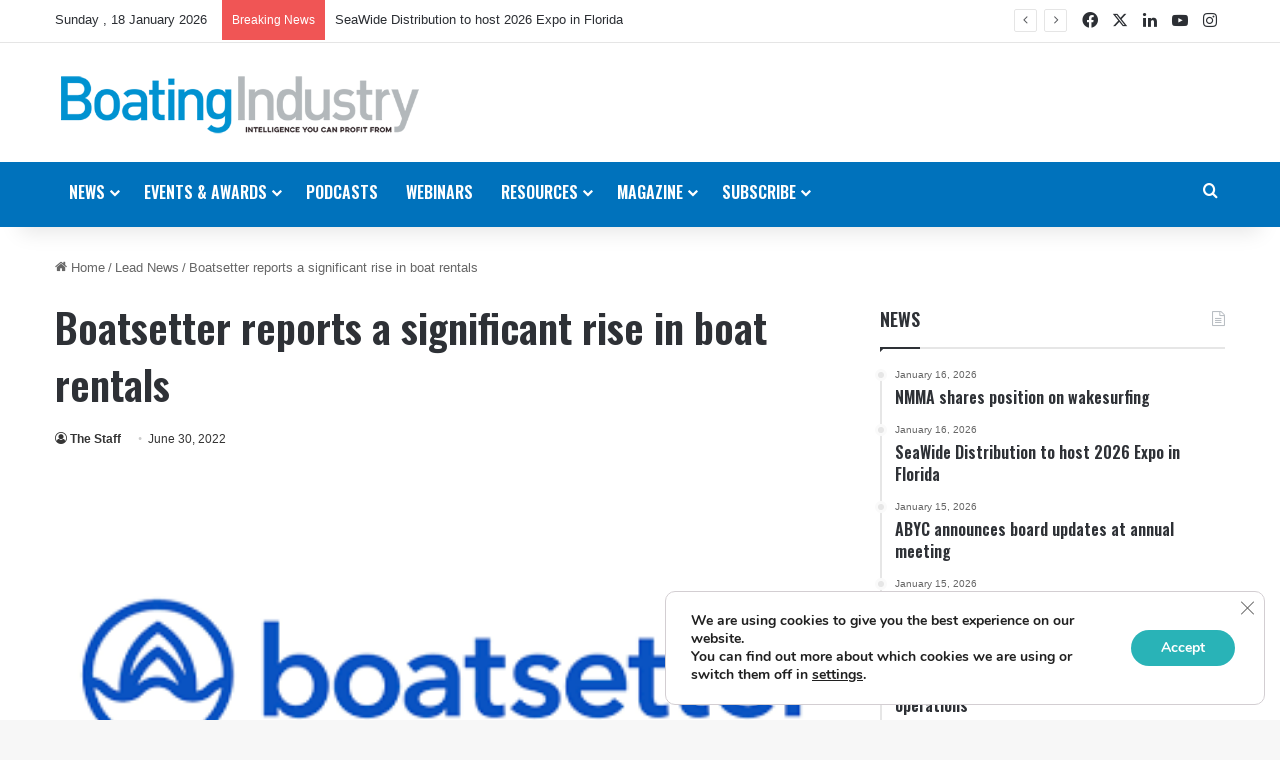

--- FILE ---
content_type: text/html; charset=UTF-8
request_url: https://boatingindustry.com/news/2022/06/30/boatsetter-reports-a-significant-rise-in-boat-rentals/
body_size: 28918
content:
<!DOCTYPE html>
<html lang="en-US" class="" data-skin="light">
<head>
	<meta charset="UTF-8" />
	<link rel="profile" href="https://gmpg.org/xfn/11" />
	<meta name='robots' content='index, follow, max-image-preview:large, max-snippet:-1, max-video-preview:-1' />
	<style>img:is([sizes="auto" i], [sizes^="auto," i]) { contain-intrinsic-size: 3000px 1500px }</style>
	
	<!-- This site is optimized with the Yoast SEO plugin v26.6 - https://yoast.com/wordpress/plugins/seo/ -->
	<title>Boatsetter reports a significant rise in boat rentals | Boating Industry</title>
	<meta name="description" content="Boatsetter reports a significant uptick in experience-driven rentals this summer as more and more Americans seek time outdoors with family and friends." />
	<link rel="canonical" href="https://boatingindustry.com/news/2022/06/30/boatsetter-reports-a-significant-rise-in-boat-rentals/" />
	<meta property="og:locale" content="en_US" />
	<meta property="og:type" content="article" />
	<meta property="og:title" content="Boatsetter reports a significant rise in boat rentals | Boating Industry" />
	<meta property="og:description" content="Boatsetter reports a significant uptick in experience-driven rentals this summer as more and more Americans seek time outdoors with family and friends." />
	<meta property="og:url" content="https://boatingindustry.com/news/2022/06/30/boatsetter-reports-a-significant-rise-in-boat-rentals/" />
	<meta property="og:site_name" content="Boating Industry" />
	<meta property="article:publisher" content="https://www.facebook.com/BImag/" />
	<meta property="article:published_time" content="2022-06-30T15:45:10+00:00" />
	<meta property="article:modified_time" content="2022-06-30T15:45:11+00:00" />
	<meta property="og:image" content="https://boatingindustry.com/wp-content/uploads/2022/06/boatsetter.png" />
	<meta property="og:image:width" content="310" />
	<meta property="og:image:height" content="162" />
	<meta property="og:image:type" content="image/png" />
	<meta name="author" content="The Staff" />
	<meta name="twitter:card" content="summary_large_image" />
	<meta name="twitter:creator" content="@boatingindustry" />
	<meta name="twitter:site" content="@boatingindustry" />
	<meta name="twitter:label1" content="Written by" />
	<meta name="twitter:data1" content="The Staff" />
	<meta name="twitter:label2" content="Est. reading time" />
	<meta name="twitter:data2" content="1 minute" />
	<script type="application/ld+json" class="yoast-schema-graph">{"@context":"https://schema.org","@graph":[{"@type":"Article","@id":"https://boatingindustry.com/news/2022/06/30/boatsetter-reports-a-significant-rise-in-boat-rentals/#article","isPartOf":{"@id":"https://boatingindustry.com/news/2022/06/30/boatsetter-reports-a-significant-rise-in-boat-rentals/"},"author":{"name":"The Staff","@id":"https://boatingindustry.com/#/schema/person/9e8db0ba3f4bff5c39afbac872d4cd3e"},"headline":"Boatsetter reports a significant rise in boat rentals","datePublished":"2022-06-30T15:45:10+00:00","dateModified":"2022-06-30T15:45:11+00:00","mainEntityOfPage":{"@id":"https://boatingindustry.com/news/2022/06/30/boatsetter-reports-a-significant-rise-in-boat-rentals/"},"wordCount":269,"commentCount":0,"publisher":{"@id":"https://boatingindustry.com/#organization"},"image":{"@id":"https://boatingindustry.com/news/2022/06/30/boatsetter-reports-a-significant-rise-in-boat-rentals/#primaryimage"},"thumbnailUrl":"https://boatingindustry.com/wp-content/uploads/2022/06/boatsetter.png","keywords":["boat rentals","Boatsetter","Jackie Baumgarten"],"articleSection":["Lead News","News"],"inLanguage":"en-US","potentialAction":[{"@type":"CommentAction","name":"Comment","target":["https://boatingindustry.com/news/2022/06/30/boatsetter-reports-a-significant-rise-in-boat-rentals/#respond"]}]},{"@type":"WebPage","@id":"https://boatingindustry.com/news/2022/06/30/boatsetter-reports-a-significant-rise-in-boat-rentals/","url":"https://boatingindustry.com/news/2022/06/30/boatsetter-reports-a-significant-rise-in-boat-rentals/","name":"Boatsetter reports a significant rise in boat rentals | Boating Industry","isPartOf":{"@id":"https://boatingindustry.com/#website"},"primaryImageOfPage":{"@id":"https://boatingindustry.com/news/2022/06/30/boatsetter-reports-a-significant-rise-in-boat-rentals/#primaryimage"},"image":{"@id":"https://boatingindustry.com/news/2022/06/30/boatsetter-reports-a-significant-rise-in-boat-rentals/#primaryimage"},"thumbnailUrl":"https://boatingindustry.com/wp-content/uploads/2022/06/boatsetter.png","datePublished":"2022-06-30T15:45:10+00:00","dateModified":"2022-06-30T15:45:11+00:00","description":"Boatsetter reports a significant uptick in experience-driven rentals this summer as more and more Americans seek time outdoors with family and friends.","breadcrumb":{"@id":"https://boatingindustry.com/news/2022/06/30/boatsetter-reports-a-significant-rise-in-boat-rentals/#breadcrumb"},"inLanguage":"en-US","potentialAction":[{"@type":"ReadAction","target":["https://boatingindustry.com/news/2022/06/30/boatsetter-reports-a-significant-rise-in-boat-rentals/"]}]},{"@type":"ImageObject","inLanguage":"en-US","@id":"https://boatingindustry.com/news/2022/06/30/boatsetter-reports-a-significant-rise-in-boat-rentals/#primaryimage","url":"https://boatingindustry.com/wp-content/uploads/2022/06/boatsetter.png","contentUrl":"https://boatingindustry.com/wp-content/uploads/2022/06/boatsetter.png","width":310,"height":162},{"@type":"BreadcrumbList","@id":"https://boatingindustry.com/news/2022/06/30/boatsetter-reports-a-significant-rise-in-boat-rentals/#breadcrumb","itemListElement":[{"@type":"ListItem","position":1,"name":"Home","item":"https://boatingindustry.com/"},{"@type":"ListItem","position":2,"name":"Boatsetter reports a significant rise in boat rentals"}]},{"@type":"WebSite","@id":"https://boatingindustry.com/#website","url":"https://boatingindustry.com/","name":"Boating Industry","description":"Intelligence You Can Profit From","publisher":{"@id":"https://boatingindustry.com/#organization"},"potentialAction":[{"@type":"SearchAction","target":{"@type":"EntryPoint","urlTemplate":"https://boatingindustry.com/?s={search_term_string}"},"query-input":{"@type":"PropertyValueSpecification","valueRequired":true,"valueName":"search_term_string"}}],"inLanguage":"en-US"},{"@type":"Organization","@id":"https://boatingindustry.com/#organization","name":"Boating Industry","url":"https://boatingindustry.com/","logo":{"@type":"ImageObject","inLanguage":"en-US","@id":"https://boatingindustry.com/#/schema/logo/image/","url":"https://boatingindustry.com/wp-content/uploads/2018/08/BI-blue.jpg","contentUrl":"https://boatingindustry.com/wp-content/uploads/2018/08/BI-blue.jpg","width":"1434","height":"266","caption":"Boating Industry"},"image":{"@id":"https://boatingindustry.com/#/schema/logo/image/"},"sameAs":["https://www.facebook.com/BImag/","https://x.com/boatingindustry","https://www.youtube.com/channel/UC_L6d6BZh1HBE2uV0-6CJLg","https://www.instagram.com/boatingindustry/"]},{"@type":"Person","@id":"https://boatingindustry.com/#/schema/person/9e8db0ba3f4bff5c39afbac872d4cd3e","name":"The Staff","image":{"@type":"ImageObject","inLanguage":"en-US","@id":"https://boatingindustry.com/#/schema/person/image/","url":"https://secure.gravatar.com/avatar/7cd326e0ac859651dcc0c595a452172bf3dc2321f9e41d15676c6716f7683fc5?s=96&d=mm&r=g","contentUrl":"https://secure.gravatar.com/avatar/7cd326e0ac859651dcc0c595a452172bf3dc2321f9e41d15676c6716f7683fc5?s=96&d=mm&r=g","caption":"The Staff"},"sameAs":["https://boatingindustry.com"],"url":"https://boatingindustry.com/author/digital-team/"}]}</script>
	<!-- / Yoast SEO plugin. -->


<link rel='dns-prefetch' href='//flux.broadstreet.ai' />
<link rel='dns-prefetch' href='//cdn.broadstreetads.com' />
<link rel='dns-prefetch' href='//js.hs-scripts.com' />
<link rel="alternate" type="application/rss+xml" title="Boating Industry &raquo; Feed" href="https://boatingindustry.com/feed/" />
<link rel="alternate" type="application/rss+xml" title="Boating Industry &raquo; Comments Feed" href="https://boatingindustry.com/comments/feed/" />
<link rel="alternate" type="text/calendar" title="Boating Industry &raquo; iCal Feed" href="https://boatingindustry.com/events/?ical=1" />
<link rel="alternate" type="application/rss+xml" title="Boating Industry &raquo; Boatsetter reports a significant rise in boat rentals Comments Feed" href="https://boatingindustry.com/news/2022/06/30/boatsetter-reports-a-significant-rise-in-boat-rentals/feed/" />

		<style type="text/css">
			:root{				
			--tie-preset-gradient-1: linear-gradient(135deg, rgba(6, 147, 227, 1) 0%, rgb(155, 81, 224) 100%);
			--tie-preset-gradient-2: linear-gradient(135deg, rgb(122, 220, 180) 0%, rgb(0, 208, 130) 100%);
			--tie-preset-gradient-3: linear-gradient(135deg, rgba(252, 185, 0, 1) 0%, rgba(255, 105, 0, 1) 100%);
			--tie-preset-gradient-4: linear-gradient(135deg, rgba(255, 105, 0, 1) 0%, rgb(207, 46, 46) 100%);
			--tie-preset-gradient-5: linear-gradient(135deg, rgb(238, 238, 238) 0%, rgb(169, 184, 195) 100%);
			--tie-preset-gradient-6: linear-gradient(135deg, rgb(74, 234, 220) 0%, rgb(151, 120, 209) 20%, rgb(207, 42, 186) 40%, rgb(238, 44, 130) 60%, rgb(251, 105, 98) 80%, rgb(254, 248, 76) 100%);
			--tie-preset-gradient-7: linear-gradient(135deg, rgb(255, 206, 236) 0%, rgb(152, 150, 240) 100%);
			--tie-preset-gradient-8: linear-gradient(135deg, rgb(254, 205, 165) 0%, rgb(254, 45, 45) 50%, rgb(107, 0, 62) 100%);
			--tie-preset-gradient-9: linear-gradient(135deg, rgb(255, 203, 112) 0%, rgb(199, 81, 192) 50%, rgb(65, 88, 208) 100%);
			--tie-preset-gradient-10: linear-gradient(135deg, rgb(255, 245, 203) 0%, rgb(182, 227, 212) 50%, rgb(51, 167, 181) 100%);
			--tie-preset-gradient-11: linear-gradient(135deg, rgb(202, 248, 128) 0%, rgb(113, 206, 126) 100%);
			--tie-preset-gradient-12: linear-gradient(135deg, rgb(2, 3, 129) 0%, rgb(40, 116, 252) 100%);
			--tie-preset-gradient-13: linear-gradient(135deg, #4D34FA, #ad34fa);
			--tie-preset-gradient-14: linear-gradient(135deg, #0057FF, #31B5FF);
			--tie-preset-gradient-15: linear-gradient(135deg, #FF007A, #FF81BD);
			--tie-preset-gradient-16: linear-gradient(135deg, #14111E, #4B4462);
			--tie-preset-gradient-17: linear-gradient(135deg, #F32758, #FFC581);

			
					--main-nav-background: #1f2024;
					--main-nav-secondry-background: rgba(0,0,0,0.2);
					--main-nav-primary-color: #0088ff;
					--main-nav-contrast-primary-color: #FFFFFF;
					--main-nav-text-color: #FFFFFF;
					--main-nav-secondry-text-color: rgba(225,255,255,0.5);
					--main-nav-main-border-color: rgba(255,255,255,0.07);
					--main-nav-secondry-border-color: rgba(255,255,255,0.04);
				
			}
		</style>
	<meta name="viewport" content="width=device-width, initial-scale=1.0" /><script type="text/javascript">
/* <![CDATA[ */
window._wpemojiSettings = {"baseUrl":"https:\/\/s.w.org\/images\/core\/emoji\/16.0.1\/72x72\/","ext":".png","svgUrl":"https:\/\/s.w.org\/images\/core\/emoji\/16.0.1\/svg\/","svgExt":".svg","source":{"concatemoji":"https:\/\/boatingindustry.com\/wp-includes\/js\/wp-emoji-release.min.js?ver=6.8.3"}};
/*! This file is auto-generated */
!function(s,n){var o,i,e;function c(e){try{var t={supportTests:e,timestamp:(new Date).valueOf()};sessionStorage.setItem(o,JSON.stringify(t))}catch(e){}}function p(e,t,n){e.clearRect(0,0,e.canvas.width,e.canvas.height),e.fillText(t,0,0);var t=new Uint32Array(e.getImageData(0,0,e.canvas.width,e.canvas.height).data),a=(e.clearRect(0,0,e.canvas.width,e.canvas.height),e.fillText(n,0,0),new Uint32Array(e.getImageData(0,0,e.canvas.width,e.canvas.height).data));return t.every(function(e,t){return e===a[t]})}function u(e,t){e.clearRect(0,0,e.canvas.width,e.canvas.height),e.fillText(t,0,0);for(var n=e.getImageData(16,16,1,1),a=0;a<n.data.length;a++)if(0!==n.data[a])return!1;return!0}function f(e,t,n,a){switch(t){case"flag":return n(e,"\ud83c\udff3\ufe0f\u200d\u26a7\ufe0f","\ud83c\udff3\ufe0f\u200b\u26a7\ufe0f")?!1:!n(e,"\ud83c\udde8\ud83c\uddf6","\ud83c\udde8\u200b\ud83c\uddf6")&&!n(e,"\ud83c\udff4\udb40\udc67\udb40\udc62\udb40\udc65\udb40\udc6e\udb40\udc67\udb40\udc7f","\ud83c\udff4\u200b\udb40\udc67\u200b\udb40\udc62\u200b\udb40\udc65\u200b\udb40\udc6e\u200b\udb40\udc67\u200b\udb40\udc7f");case"emoji":return!a(e,"\ud83e\udedf")}return!1}function g(e,t,n,a){var r="undefined"!=typeof WorkerGlobalScope&&self instanceof WorkerGlobalScope?new OffscreenCanvas(300,150):s.createElement("canvas"),o=r.getContext("2d",{willReadFrequently:!0}),i=(o.textBaseline="top",o.font="600 32px Arial",{});return e.forEach(function(e){i[e]=t(o,e,n,a)}),i}function t(e){var t=s.createElement("script");t.src=e,t.defer=!0,s.head.appendChild(t)}"undefined"!=typeof Promise&&(o="wpEmojiSettingsSupports",i=["flag","emoji"],n.supports={everything:!0,everythingExceptFlag:!0},e=new Promise(function(e){s.addEventListener("DOMContentLoaded",e,{once:!0})}),new Promise(function(t){var n=function(){try{var e=JSON.parse(sessionStorage.getItem(o));if("object"==typeof e&&"number"==typeof e.timestamp&&(new Date).valueOf()<e.timestamp+604800&&"object"==typeof e.supportTests)return e.supportTests}catch(e){}return null}();if(!n){if("undefined"!=typeof Worker&&"undefined"!=typeof OffscreenCanvas&&"undefined"!=typeof URL&&URL.createObjectURL&&"undefined"!=typeof Blob)try{var e="postMessage("+g.toString()+"("+[JSON.stringify(i),f.toString(),p.toString(),u.toString()].join(",")+"));",a=new Blob([e],{type:"text/javascript"}),r=new Worker(URL.createObjectURL(a),{name:"wpTestEmojiSupports"});return void(r.onmessage=function(e){c(n=e.data),r.terminate(),t(n)})}catch(e){}c(n=g(i,f,p,u))}t(n)}).then(function(e){for(var t in e)n.supports[t]=e[t],n.supports.everything=n.supports.everything&&n.supports[t],"flag"!==t&&(n.supports.everythingExceptFlag=n.supports.everythingExceptFlag&&n.supports[t]);n.supports.everythingExceptFlag=n.supports.everythingExceptFlag&&!n.supports.flag,n.DOMReady=!1,n.readyCallback=function(){n.DOMReady=!0}}).then(function(){return e}).then(function(){var e;n.supports.everything||(n.readyCallback(),(e=n.source||{}).concatemoji?t(e.concatemoji):e.wpemoji&&e.twemoji&&(t(e.twemoji),t(e.wpemoji)))}))}((window,document),window._wpemojiSettings);
/* ]]> */
</script>
<style id='wp-emoji-styles-inline-css' type='text/css'>

	img.wp-smiley, img.emoji {
		display: inline !important;
		border: none !important;
		box-shadow: none !important;
		height: 1em !important;
		width: 1em !important;
		margin: 0 0.07em !important;
		vertical-align: -0.1em !important;
		background: none !important;
		padding: 0 !important;
	}
</style>
<link rel='stylesheet' id='wp-block-library-css' href='https://boatingindustry.com/wp-includes/css/dist/block-library/style.min.css?ver=6.8.3' type='text/css' media='all' />
<style id='wp-block-library-theme-inline-css' type='text/css'>
.wp-block-audio :where(figcaption){color:#555;font-size:13px;text-align:center}.is-dark-theme .wp-block-audio :where(figcaption){color:#ffffffa6}.wp-block-audio{margin:0 0 1em}.wp-block-code{border:1px solid #ccc;border-radius:4px;font-family:Menlo,Consolas,monaco,monospace;padding:.8em 1em}.wp-block-embed :where(figcaption){color:#555;font-size:13px;text-align:center}.is-dark-theme .wp-block-embed :where(figcaption){color:#ffffffa6}.wp-block-embed{margin:0 0 1em}.blocks-gallery-caption{color:#555;font-size:13px;text-align:center}.is-dark-theme .blocks-gallery-caption{color:#ffffffa6}:root :where(.wp-block-image figcaption){color:#555;font-size:13px;text-align:center}.is-dark-theme :root :where(.wp-block-image figcaption){color:#ffffffa6}.wp-block-image{margin:0 0 1em}.wp-block-pullquote{border-bottom:4px solid;border-top:4px solid;color:currentColor;margin-bottom:1.75em}.wp-block-pullquote cite,.wp-block-pullquote footer,.wp-block-pullquote__citation{color:currentColor;font-size:.8125em;font-style:normal;text-transform:uppercase}.wp-block-quote{border-left:.25em solid;margin:0 0 1.75em;padding-left:1em}.wp-block-quote cite,.wp-block-quote footer{color:currentColor;font-size:.8125em;font-style:normal;position:relative}.wp-block-quote:where(.has-text-align-right){border-left:none;border-right:.25em solid;padding-left:0;padding-right:1em}.wp-block-quote:where(.has-text-align-center){border:none;padding-left:0}.wp-block-quote.is-large,.wp-block-quote.is-style-large,.wp-block-quote:where(.is-style-plain){border:none}.wp-block-search .wp-block-search__label{font-weight:700}.wp-block-search__button{border:1px solid #ccc;padding:.375em .625em}:where(.wp-block-group.has-background){padding:1.25em 2.375em}.wp-block-separator.has-css-opacity{opacity:.4}.wp-block-separator{border:none;border-bottom:2px solid;margin-left:auto;margin-right:auto}.wp-block-separator.has-alpha-channel-opacity{opacity:1}.wp-block-separator:not(.is-style-wide):not(.is-style-dots){width:100px}.wp-block-separator.has-background:not(.is-style-dots){border-bottom:none;height:1px}.wp-block-separator.has-background:not(.is-style-wide):not(.is-style-dots){height:2px}.wp-block-table{margin:0 0 1em}.wp-block-table td,.wp-block-table th{word-break:normal}.wp-block-table :where(figcaption){color:#555;font-size:13px;text-align:center}.is-dark-theme .wp-block-table :where(figcaption){color:#ffffffa6}.wp-block-video :where(figcaption){color:#555;font-size:13px;text-align:center}.is-dark-theme .wp-block-video :where(figcaption){color:#ffffffa6}.wp-block-video{margin:0 0 1em}:root :where(.wp-block-template-part.has-background){margin-bottom:0;margin-top:0;padding:1.25em 2.375em}
</style>
<style id='classic-theme-styles-inline-css' type='text/css'>
/*! This file is auto-generated */
.wp-block-button__link{color:#fff;background-color:#32373c;border-radius:9999px;box-shadow:none;text-decoration:none;padding:calc(.667em + 2px) calc(1.333em + 2px);font-size:1.125em}.wp-block-file__button{background:#32373c;color:#fff;text-decoration:none}
</style>
<style id='global-styles-inline-css' type='text/css'>
:root{--wp--preset--aspect-ratio--square: 1;--wp--preset--aspect-ratio--4-3: 4/3;--wp--preset--aspect-ratio--3-4: 3/4;--wp--preset--aspect-ratio--3-2: 3/2;--wp--preset--aspect-ratio--2-3: 2/3;--wp--preset--aspect-ratio--16-9: 16/9;--wp--preset--aspect-ratio--9-16: 9/16;--wp--preset--color--black: #000000;--wp--preset--color--cyan-bluish-gray: #abb8c3;--wp--preset--color--white: #ffffff;--wp--preset--color--pale-pink: #f78da7;--wp--preset--color--vivid-red: #cf2e2e;--wp--preset--color--luminous-vivid-orange: #ff6900;--wp--preset--color--luminous-vivid-amber: #fcb900;--wp--preset--color--light-green-cyan: #7bdcb5;--wp--preset--color--vivid-green-cyan: #00d084;--wp--preset--color--pale-cyan-blue: #8ed1fc;--wp--preset--color--vivid-cyan-blue: #0693e3;--wp--preset--color--vivid-purple: #9b51e0;--wp--preset--color--global-color: #0072bc;--wp--preset--gradient--vivid-cyan-blue-to-vivid-purple: linear-gradient(135deg,rgba(6,147,227,1) 0%,rgb(155,81,224) 100%);--wp--preset--gradient--light-green-cyan-to-vivid-green-cyan: linear-gradient(135deg,rgb(122,220,180) 0%,rgb(0,208,130) 100%);--wp--preset--gradient--luminous-vivid-amber-to-luminous-vivid-orange: linear-gradient(135deg,rgba(252,185,0,1) 0%,rgba(255,105,0,1) 100%);--wp--preset--gradient--luminous-vivid-orange-to-vivid-red: linear-gradient(135deg,rgba(255,105,0,1) 0%,rgb(207,46,46) 100%);--wp--preset--gradient--very-light-gray-to-cyan-bluish-gray: linear-gradient(135deg,rgb(238,238,238) 0%,rgb(169,184,195) 100%);--wp--preset--gradient--cool-to-warm-spectrum: linear-gradient(135deg,rgb(74,234,220) 0%,rgb(151,120,209) 20%,rgb(207,42,186) 40%,rgb(238,44,130) 60%,rgb(251,105,98) 80%,rgb(254,248,76) 100%);--wp--preset--gradient--blush-light-purple: linear-gradient(135deg,rgb(255,206,236) 0%,rgb(152,150,240) 100%);--wp--preset--gradient--blush-bordeaux: linear-gradient(135deg,rgb(254,205,165) 0%,rgb(254,45,45) 50%,rgb(107,0,62) 100%);--wp--preset--gradient--luminous-dusk: linear-gradient(135deg,rgb(255,203,112) 0%,rgb(199,81,192) 50%,rgb(65,88,208) 100%);--wp--preset--gradient--pale-ocean: linear-gradient(135deg,rgb(255,245,203) 0%,rgb(182,227,212) 50%,rgb(51,167,181) 100%);--wp--preset--gradient--electric-grass: linear-gradient(135deg,rgb(202,248,128) 0%,rgb(113,206,126) 100%);--wp--preset--gradient--midnight: linear-gradient(135deg,rgb(2,3,129) 0%,rgb(40,116,252) 100%);--wp--preset--font-size--small: 13px;--wp--preset--font-size--medium: 20px;--wp--preset--font-size--large: 36px;--wp--preset--font-size--x-large: 42px;--wp--preset--spacing--20: 0.44rem;--wp--preset--spacing--30: 0.67rem;--wp--preset--spacing--40: 1rem;--wp--preset--spacing--50: 1.5rem;--wp--preset--spacing--60: 2.25rem;--wp--preset--spacing--70: 3.38rem;--wp--preset--spacing--80: 5.06rem;--wp--preset--shadow--natural: 6px 6px 9px rgba(0, 0, 0, 0.2);--wp--preset--shadow--deep: 12px 12px 50px rgba(0, 0, 0, 0.4);--wp--preset--shadow--sharp: 6px 6px 0px rgba(0, 0, 0, 0.2);--wp--preset--shadow--outlined: 6px 6px 0px -3px rgba(255, 255, 255, 1), 6px 6px rgba(0, 0, 0, 1);--wp--preset--shadow--crisp: 6px 6px 0px rgba(0, 0, 0, 1);}:where(.is-layout-flex){gap: 0.5em;}:where(.is-layout-grid){gap: 0.5em;}body .is-layout-flex{display: flex;}.is-layout-flex{flex-wrap: wrap;align-items: center;}.is-layout-flex > :is(*, div){margin: 0;}body .is-layout-grid{display: grid;}.is-layout-grid > :is(*, div){margin: 0;}:where(.wp-block-columns.is-layout-flex){gap: 2em;}:where(.wp-block-columns.is-layout-grid){gap: 2em;}:where(.wp-block-post-template.is-layout-flex){gap: 1.25em;}:where(.wp-block-post-template.is-layout-grid){gap: 1.25em;}.has-black-color{color: var(--wp--preset--color--black) !important;}.has-cyan-bluish-gray-color{color: var(--wp--preset--color--cyan-bluish-gray) !important;}.has-white-color{color: var(--wp--preset--color--white) !important;}.has-pale-pink-color{color: var(--wp--preset--color--pale-pink) !important;}.has-vivid-red-color{color: var(--wp--preset--color--vivid-red) !important;}.has-luminous-vivid-orange-color{color: var(--wp--preset--color--luminous-vivid-orange) !important;}.has-luminous-vivid-amber-color{color: var(--wp--preset--color--luminous-vivid-amber) !important;}.has-light-green-cyan-color{color: var(--wp--preset--color--light-green-cyan) !important;}.has-vivid-green-cyan-color{color: var(--wp--preset--color--vivid-green-cyan) !important;}.has-pale-cyan-blue-color{color: var(--wp--preset--color--pale-cyan-blue) !important;}.has-vivid-cyan-blue-color{color: var(--wp--preset--color--vivid-cyan-blue) !important;}.has-vivid-purple-color{color: var(--wp--preset--color--vivid-purple) !important;}.has-black-background-color{background-color: var(--wp--preset--color--black) !important;}.has-cyan-bluish-gray-background-color{background-color: var(--wp--preset--color--cyan-bluish-gray) !important;}.has-white-background-color{background-color: var(--wp--preset--color--white) !important;}.has-pale-pink-background-color{background-color: var(--wp--preset--color--pale-pink) !important;}.has-vivid-red-background-color{background-color: var(--wp--preset--color--vivid-red) !important;}.has-luminous-vivid-orange-background-color{background-color: var(--wp--preset--color--luminous-vivid-orange) !important;}.has-luminous-vivid-amber-background-color{background-color: var(--wp--preset--color--luminous-vivid-amber) !important;}.has-light-green-cyan-background-color{background-color: var(--wp--preset--color--light-green-cyan) !important;}.has-vivid-green-cyan-background-color{background-color: var(--wp--preset--color--vivid-green-cyan) !important;}.has-pale-cyan-blue-background-color{background-color: var(--wp--preset--color--pale-cyan-blue) !important;}.has-vivid-cyan-blue-background-color{background-color: var(--wp--preset--color--vivid-cyan-blue) !important;}.has-vivid-purple-background-color{background-color: var(--wp--preset--color--vivid-purple) !important;}.has-black-border-color{border-color: var(--wp--preset--color--black) !important;}.has-cyan-bluish-gray-border-color{border-color: var(--wp--preset--color--cyan-bluish-gray) !important;}.has-white-border-color{border-color: var(--wp--preset--color--white) !important;}.has-pale-pink-border-color{border-color: var(--wp--preset--color--pale-pink) !important;}.has-vivid-red-border-color{border-color: var(--wp--preset--color--vivid-red) !important;}.has-luminous-vivid-orange-border-color{border-color: var(--wp--preset--color--luminous-vivid-orange) !important;}.has-luminous-vivid-amber-border-color{border-color: var(--wp--preset--color--luminous-vivid-amber) !important;}.has-light-green-cyan-border-color{border-color: var(--wp--preset--color--light-green-cyan) !important;}.has-vivid-green-cyan-border-color{border-color: var(--wp--preset--color--vivid-green-cyan) !important;}.has-pale-cyan-blue-border-color{border-color: var(--wp--preset--color--pale-cyan-blue) !important;}.has-vivid-cyan-blue-border-color{border-color: var(--wp--preset--color--vivid-cyan-blue) !important;}.has-vivid-purple-border-color{border-color: var(--wp--preset--color--vivid-purple) !important;}.has-vivid-cyan-blue-to-vivid-purple-gradient-background{background: var(--wp--preset--gradient--vivid-cyan-blue-to-vivid-purple) !important;}.has-light-green-cyan-to-vivid-green-cyan-gradient-background{background: var(--wp--preset--gradient--light-green-cyan-to-vivid-green-cyan) !important;}.has-luminous-vivid-amber-to-luminous-vivid-orange-gradient-background{background: var(--wp--preset--gradient--luminous-vivid-amber-to-luminous-vivid-orange) !important;}.has-luminous-vivid-orange-to-vivid-red-gradient-background{background: var(--wp--preset--gradient--luminous-vivid-orange-to-vivid-red) !important;}.has-very-light-gray-to-cyan-bluish-gray-gradient-background{background: var(--wp--preset--gradient--very-light-gray-to-cyan-bluish-gray) !important;}.has-cool-to-warm-spectrum-gradient-background{background: var(--wp--preset--gradient--cool-to-warm-spectrum) !important;}.has-blush-light-purple-gradient-background{background: var(--wp--preset--gradient--blush-light-purple) !important;}.has-blush-bordeaux-gradient-background{background: var(--wp--preset--gradient--blush-bordeaux) !important;}.has-luminous-dusk-gradient-background{background: var(--wp--preset--gradient--luminous-dusk) !important;}.has-pale-ocean-gradient-background{background: var(--wp--preset--gradient--pale-ocean) !important;}.has-electric-grass-gradient-background{background: var(--wp--preset--gradient--electric-grass) !important;}.has-midnight-gradient-background{background: var(--wp--preset--gradient--midnight) !important;}.has-small-font-size{font-size: var(--wp--preset--font-size--small) !important;}.has-medium-font-size{font-size: var(--wp--preset--font-size--medium) !important;}.has-large-font-size{font-size: var(--wp--preset--font-size--large) !important;}.has-x-large-font-size{font-size: var(--wp--preset--font-size--x-large) !important;}
:where(.wp-block-post-template.is-layout-flex){gap: 1.25em;}:where(.wp-block-post-template.is-layout-grid){gap: 1.25em;}
:where(.wp-block-columns.is-layout-flex){gap: 2em;}:where(.wp-block-columns.is-layout-grid){gap: 2em;}
:root :where(.wp-block-pullquote){font-size: 1.5em;line-height: 1.6;}
</style>
<link rel='stylesheet' id='gca-column-styles-css' href='https://boatingindustry.com/wp-content/plugins/genesis-columns-advanced/css/gca-column-styles.css?ver=6.8.3' type='text/css' media='all' />
<link rel='stylesheet' id='tie-css-base-css' href='https://boatingindustry.com/wp-content/themes/jannah/assets/css/base.min.css?ver=7.6.3' type='text/css' media='all' />
<link rel='stylesheet' id='tie-css-styles-css' href='https://boatingindustry.com/wp-content/themes/jannah/assets/css/style.min.css?ver=7.6.3' type='text/css' media='all' />
<link rel='stylesheet' id='tie-css-widgets-css' href='https://boatingindustry.com/wp-content/themes/jannah/assets/css/widgets.min.css?ver=7.6.3' type='text/css' media='all' />
<link rel='stylesheet' id='tie-css-helpers-css' href='https://boatingindustry.com/wp-content/themes/jannah/assets/css/helpers.min.css?ver=7.6.3' type='text/css' media='all' />
<link rel='stylesheet' id='tie-fontawesome5-css' href='https://boatingindustry.com/wp-content/themes/jannah/assets/css/fontawesome.css?ver=7.6.3' type='text/css' media='all' />
<link rel='stylesheet' id='tie-css-ilightbox-css' href='https://boatingindustry.com/wp-content/themes/jannah/assets/ilightbox/dark-skin/skin.css?ver=7.6.3' type='text/css' media='all' />
<link rel='stylesheet' id='tie-css-single-css' href='https://boatingindustry.com/wp-content/themes/jannah/assets/css/single.min.css?ver=7.6.3' type='text/css' media='all' />
<link rel='stylesheet' id='tie-css-print-css' href='https://boatingindustry.com/wp-content/themes/jannah/assets/css/print.css?ver=7.6.3' type='text/css' media='print' />
<link rel='stylesheet' id='tie-theme-child-css-css' href='https://boatingindustry.com/wp-content/themes/jannah-child/style.css?ver=6.8.3' type='text/css' media='all' />
<link rel='stylesheet' id='moove_gdpr_frontend-css' href='https://boatingindustry.com/wp-content/plugins/gdpr-cookie-compliance/dist/styles/gdpr-main.css?ver=5.0.9' type='text/css' media='all' />
<style id='moove_gdpr_frontend-inline-css' type='text/css'>
#moove_gdpr_cookie_modal,#moove_gdpr_cookie_info_bar,.gdpr_cookie_settings_shortcode_content{font-family:&#039;Nunito&#039;,sans-serif}#moove_gdpr_save_popup_settings_button{background-color:#373737;color:#fff}#moove_gdpr_save_popup_settings_button:hover{background-color:#000}#moove_gdpr_cookie_info_bar .moove-gdpr-info-bar-container .moove-gdpr-info-bar-content a.mgbutton,#moove_gdpr_cookie_info_bar .moove-gdpr-info-bar-container .moove-gdpr-info-bar-content button.mgbutton{background-color:#29b3b7}#moove_gdpr_cookie_modal .moove-gdpr-modal-content .moove-gdpr-modal-footer-content .moove-gdpr-button-holder a.mgbutton,#moove_gdpr_cookie_modal .moove-gdpr-modal-content .moove-gdpr-modal-footer-content .moove-gdpr-button-holder button.mgbutton,.gdpr_cookie_settings_shortcode_content .gdpr-shr-button.button-green{background-color:#29b3b7;border-color:#29b3b7}#moove_gdpr_cookie_modal .moove-gdpr-modal-content .moove-gdpr-modal-footer-content .moove-gdpr-button-holder a.mgbutton:hover,#moove_gdpr_cookie_modal .moove-gdpr-modal-content .moove-gdpr-modal-footer-content .moove-gdpr-button-holder button.mgbutton:hover,.gdpr_cookie_settings_shortcode_content .gdpr-shr-button.button-green:hover{background-color:#fff;color:#29b3b7}#moove_gdpr_cookie_modal .moove-gdpr-modal-content .moove-gdpr-modal-close i,#moove_gdpr_cookie_modal .moove-gdpr-modal-content .moove-gdpr-modal-close span.gdpr-icon{background-color:#29b3b7;border:1px solid #29b3b7}#moove_gdpr_cookie_info_bar span.moove-gdpr-infobar-allow-all.focus-g,#moove_gdpr_cookie_info_bar span.moove-gdpr-infobar-allow-all:focus,#moove_gdpr_cookie_info_bar button.moove-gdpr-infobar-allow-all.focus-g,#moove_gdpr_cookie_info_bar button.moove-gdpr-infobar-allow-all:focus,#moove_gdpr_cookie_info_bar span.moove-gdpr-infobar-reject-btn.focus-g,#moove_gdpr_cookie_info_bar span.moove-gdpr-infobar-reject-btn:focus,#moove_gdpr_cookie_info_bar button.moove-gdpr-infobar-reject-btn.focus-g,#moove_gdpr_cookie_info_bar button.moove-gdpr-infobar-reject-btn:focus,#moove_gdpr_cookie_info_bar span.change-settings-button.focus-g,#moove_gdpr_cookie_info_bar span.change-settings-button:focus,#moove_gdpr_cookie_info_bar button.change-settings-button.focus-g,#moove_gdpr_cookie_info_bar button.change-settings-button:focus{-webkit-box-shadow:0 0 1px 3px #29b3b7;-moz-box-shadow:0 0 1px 3px #29b3b7;box-shadow:0 0 1px 3px #29b3b7}#moove_gdpr_cookie_modal .moove-gdpr-modal-content .moove-gdpr-modal-close i:hover,#moove_gdpr_cookie_modal .moove-gdpr-modal-content .moove-gdpr-modal-close span.gdpr-icon:hover,#moove_gdpr_cookie_info_bar span[data-href]>u.change-settings-button{color:#29b3b7}#moove_gdpr_cookie_modal .moove-gdpr-modal-content .moove-gdpr-modal-left-content #moove-gdpr-menu li.menu-item-selected a span.gdpr-icon,#moove_gdpr_cookie_modal .moove-gdpr-modal-content .moove-gdpr-modal-left-content #moove-gdpr-menu li.menu-item-selected button span.gdpr-icon{color:inherit}#moove_gdpr_cookie_modal .moove-gdpr-modal-content .moove-gdpr-modal-left-content #moove-gdpr-menu li a span.gdpr-icon,#moove_gdpr_cookie_modal .moove-gdpr-modal-content .moove-gdpr-modal-left-content #moove-gdpr-menu li button span.gdpr-icon{color:inherit}#moove_gdpr_cookie_modal .gdpr-acc-link{line-height:0;font-size:0;color:transparent;position:absolute}#moove_gdpr_cookie_modal .moove-gdpr-modal-content .moove-gdpr-modal-close:hover i,#moove_gdpr_cookie_modal .moove-gdpr-modal-content .moove-gdpr-modal-left-content #moove-gdpr-menu li a,#moove_gdpr_cookie_modal .moove-gdpr-modal-content .moove-gdpr-modal-left-content #moove-gdpr-menu li button,#moove_gdpr_cookie_modal .moove-gdpr-modal-content .moove-gdpr-modal-left-content #moove-gdpr-menu li button i,#moove_gdpr_cookie_modal .moove-gdpr-modal-content .moove-gdpr-modal-left-content #moove-gdpr-menu li a i,#moove_gdpr_cookie_modal .moove-gdpr-modal-content .moove-gdpr-tab-main .moove-gdpr-tab-main-content a:hover,#moove_gdpr_cookie_info_bar.moove-gdpr-dark-scheme .moove-gdpr-info-bar-container .moove-gdpr-info-bar-content a.mgbutton:hover,#moove_gdpr_cookie_info_bar.moove-gdpr-dark-scheme .moove-gdpr-info-bar-container .moove-gdpr-info-bar-content button.mgbutton:hover,#moove_gdpr_cookie_info_bar.moove-gdpr-dark-scheme .moove-gdpr-info-bar-container .moove-gdpr-info-bar-content a:hover,#moove_gdpr_cookie_info_bar.moove-gdpr-dark-scheme .moove-gdpr-info-bar-container .moove-gdpr-info-bar-content button:hover,#moove_gdpr_cookie_info_bar.moove-gdpr-dark-scheme .moove-gdpr-info-bar-container .moove-gdpr-info-bar-content span.change-settings-button:hover,#moove_gdpr_cookie_info_bar.moove-gdpr-dark-scheme .moove-gdpr-info-bar-container .moove-gdpr-info-bar-content button.change-settings-button:hover,#moove_gdpr_cookie_info_bar.moove-gdpr-dark-scheme .moove-gdpr-info-bar-container .moove-gdpr-info-bar-content u.change-settings-button:hover,#moove_gdpr_cookie_info_bar span[data-href]>u.change-settings-button,#moove_gdpr_cookie_info_bar.moove-gdpr-dark-scheme .moove-gdpr-info-bar-container .moove-gdpr-info-bar-content a.mgbutton.focus-g,#moove_gdpr_cookie_info_bar.moove-gdpr-dark-scheme .moove-gdpr-info-bar-container .moove-gdpr-info-bar-content button.mgbutton.focus-g,#moove_gdpr_cookie_info_bar.moove-gdpr-dark-scheme .moove-gdpr-info-bar-container .moove-gdpr-info-bar-content a.focus-g,#moove_gdpr_cookie_info_bar.moove-gdpr-dark-scheme .moove-gdpr-info-bar-container .moove-gdpr-info-bar-content button.focus-g,#moove_gdpr_cookie_info_bar.moove-gdpr-dark-scheme .moove-gdpr-info-bar-container .moove-gdpr-info-bar-content a.mgbutton:focus,#moove_gdpr_cookie_info_bar.moove-gdpr-dark-scheme .moove-gdpr-info-bar-container .moove-gdpr-info-bar-content button.mgbutton:focus,#moove_gdpr_cookie_info_bar.moove-gdpr-dark-scheme .moove-gdpr-info-bar-container .moove-gdpr-info-bar-content a:focus,#moove_gdpr_cookie_info_bar.moove-gdpr-dark-scheme .moove-gdpr-info-bar-container .moove-gdpr-info-bar-content button:focus,#moove_gdpr_cookie_info_bar.moove-gdpr-dark-scheme .moove-gdpr-info-bar-container .moove-gdpr-info-bar-content span.change-settings-button.focus-g,span.change-settings-button:focus,button.change-settings-button.focus-g,button.change-settings-button:focus,#moove_gdpr_cookie_info_bar.moove-gdpr-dark-scheme .moove-gdpr-info-bar-container .moove-gdpr-info-bar-content u.change-settings-button.focus-g,#moove_gdpr_cookie_info_bar.moove-gdpr-dark-scheme .moove-gdpr-info-bar-container .moove-gdpr-info-bar-content u.change-settings-button:focus{color:#29b3b7}#moove_gdpr_cookie_modal .moove-gdpr-branding.focus-g span,#moove_gdpr_cookie_modal .moove-gdpr-modal-content .moove-gdpr-tab-main a.focus-g,#moove_gdpr_cookie_modal .moove-gdpr-modal-content .moove-gdpr-tab-main .gdpr-cd-details-toggle.focus-g{color:#29b3b7}#moove_gdpr_cookie_modal.gdpr_lightbox-hide{display:none}
.wf-active .logo-text,.wf-active h1,.wf-active h2,.wf-active h3,.wf-active h4,.wf-active h5,.wf-active h6,.wf-active .the-subtitle{font-family: 'Oswald';}.wf-active #main-nav .main-menu > ul > li > a{font-family: 'Oswald';}#main-nav .main-menu > ul > li > a{font-size: 16px;text-transform: uppercase;}#main-nav .main-menu > ul ul li a{font-size: 16px;text-transform: uppercase;}#tie-wrapper .mag-box-title h3{font-size: 18px;}#tie-wrapper .widget-title .the-subtitle,#tie-wrapper #comments-title,#tie-wrapper .comment-reply-title,#tie-wrapper .woocommerce-tabs .panel h2,#tie-wrapper .related.products h2,#tie-wrapper #bbpress-forums #new-post > fieldset.bbp-form > legend,#tie-wrapper .entry-content .review-box-header{font-size: 18px;}.post-widget-body .post-title,.timeline-widget ul li h3,.posts-list-half-posts li .post-title{font-size: 16px;}#tie-wrapper .mag-box.wide-post-box .posts-items>li:nth-child(n) .post-title,#tie-wrapper .mag-box.big-post-left-box li:first-child .post-title,#tie-wrapper .mag-box.big-post-top-box li:first-child .post-title,#tie-wrapper .mag-box.half-box li:first-child .post-title,#tie-wrapper .mag-box.big-posts-box .posts-items>li:nth-child(n) .post-title,#tie-wrapper .mag-box.mini-posts-box .posts-items>li:nth-child(n) .post-title,#tie-wrapper .mag-box.latest-poroducts-box .products .product h2{font-size: 21px;}#tie-wrapper .mag-box.big-post-left-box li:not(:first-child) .post-title,#tie-wrapper .mag-box.big-post-top-box li:not(:first-child) .post-title,#tie-wrapper .mag-box.half-box li:not(:first-child) .post-title,#tie-wrapper .mag-box.big-thumb-left-box li:not(:first-child) .post-title,#tie-wrapper .mag-box.scrolling-box .slide .post-title,#tie-wrapper .mag-box.miscellaneous-box li:not(:first-child) .post-title{font-size: 16px;}:root:root{--brand-color: #0072bc;--dark-brand-color: #00408a;--bright-color: #FFFFFF;--base-color: #2c2f34;}#reading-position-indicator{box-shadow: 0 0 10px rgba( 0,114,188,0.7);}#main-nav ul.menu > li.tie-current-menu > a,#main-nav ul.menu > li:hover > a,#main-nav .spinner > div,.main-menu .mega-links-head:after{background-color: !important;}#main-nav a,#main-nav .dropdown-social-icons li a span,#autocomplete-suggestions.search-in-main-nav a {color: #FFFFFF !important;}#main-nav .main-menu ul.menu > li.tie-current-menu,#theme-header nav .menu > li > .menu-sub-content{border-color: ;}#main-nav .spinner-circle:after{color: !important;}:root:root{--brand-color: #0072bc;--dark-brand-color: #00408a;--bright-color: #FFFFFF;--base-color: #2c2f34;}#reading-position-indicator{box-shadow: 0 0 10px rgba( 0,114,188,0.7);}#main-nav ul.menu > li.tie-current-menu > a,#main-nav ul.menu > li:hover > a,#main-nav .spinner > div,.main-menu .mega-links-head:after{background-color: !important;}#main-nav a,#main-nav .dropdown-social-icons li a span,#autocomplete-suggestions.search-in-main-nav a {color: #FFFFFF !important;}#main-nav .main-menu ul.menu > li.tie-current-menu,#theme-header nav .menu > li > .menu-sub-content{border-color: ;}#main-nav .spinner-circle:after{color: !important;}#main-nav,#main-nav .menu-sub-content,#main-nav .comp-sub-menu,#main-nav ul.cats-vertical li a.is-active,#main-nav ul.cats-vertical li a:hover,#autocomplete-suggestions.search-in-main-nav{background-color: #0072bc;}#main-nav{border-width: 0;}#theme-header #main-nav:not(.fixed-nav){bottom: 0;}#main-nav .icon-basecloud-bg:after{color: #0072bc;}#autocomplete-suggestions.search-in-main-nav{border-color: rgba(255,255,255,0.07);}.main-nav-boxed #main-nav .main-menu-wrapper{border-width: 0;}#theme-header:not(.main-nav-boxed) #main-nav,.main-nav-boxed .main-menu-wrapper{border-bottom-color:#0072bc !important;border-bottom-width:5px !important;border-style: solid;border-right: 0 none;border-left : 0 none;}.main-nav-boxed #main-nav.fixed-nav{box-shadow: none;}#footer{background-color: #000000;}#site-info{background-color: #000000;}#footer .posts-list-counter .posts-list-items li.widget-post-list:before{border-color: #000000;}#footer .timeline-widget a .date:before{border-color: rgba(0,0,0,0.8);}#footer .footer-boxed-widget-area,#footer textarea,#footer input:not([type=submit]),#footer select,#footer code,#footer kbd,#footer pre,#footer samp,#footer .show-more-button,#footer .slider-links .tie-slider-nav span,#footer #wp-calendar,#footer #wp-calendar tbody td,#footer #wp-calendar thead th,#footer .widget.buddypress .item-options a{border-color: rgba(255,255,255,0.1);}#footer .social-statistics-widget .white-bg li.social-icons-item a,#footer .widget_tag_cloud .tagcloud a,#footer .latest-tweets-widget .slider-links .tie-slider-nav span,#footer .widget_layered_nav_filters a{border-color: rgba(255,255,255,0.1);}#footer .social-statistics-widget .white-bg li:before{background: rgba(255,255,255,0.1);}.site-footer #wp-calendar tbody td{background: rgba(255,255,255,0.02);}#footer .white-bg .social-icons-item a span.followers span,#footer .circle-three-cols .social-icons-item a .followers-num,#footer .circle-three-cols .social-icons-item a .followers-name{color: rgba(255,255,255,0.8);}#footer .timeline-widget ul:before,#footer .timeline-widget a:not(:hover) .date:before{background-color: #000000;}a#go-to-top{background-color: #0072bc;}@media (max-width: 991px){.side-aside.normal-side{background: #0072bc;background: -webkit-linear-gradient(135deg,#f4f4f4,#0072bc );background: -moz-linear-gradient(135deg,#f4f4f4,#0072bc );background: -o-linear-gradient(135deg,#f4f4f4,#0072bc );background: linear-gradient(135deg,#0072bc,#f4f4f4 );}}
</style>
<script type="text/javascript" src="//flux.broadstreet.ai/emit/9786.js?ver=1.0.0" id="broadstreet-analytics-js" async="async" data-wp-strategy="async"></script>
<script async data-cfasync='false' type="text/javascript" src="//cdn.broadstreetads.com/init-2.min.js?v=1.52.4&amp;ver=6.8.3" id="broadstreet-init-js"></script>
<script type="text/javascript" src="https://boatingindustry.com/wp-includes/js/jquery/jquery.min.js?ver=3.7.1" id="jquery-core-js"></script>
<script type="text/javascript" src="https://boatingindustry.com/wp-includes/js/jquery/jquery-migrate.min.js?ver=3.4.1" id="jquery-migrate-js"></script>
<link rel="https://api.w.org/" href="https://boatingindustry.com/wp-json/" /><link rel="alternate" title="JSON" type="application/json" href="https://boatingindustry.com/wp-json/wp/v2/posts/67843" /><link rel="EditURI" type="application/rsd+xml" title="RSD" href="https://boatingindustry.com/xmlrpc.php?rsd" />
<link rel='shortlink' href='https://boatingindustry.com/?p=67843' />
<link rel="alternate" title="oEmbed (JSON)" type="application/json+oembed" href="https://boatingindustry.com/wp-json/oembed/1.0/embed?url=https%3A%2F%2Fboatingindustry.com%2Fnews%2F2022%2F06%2F30%2Fboatsetter-reports-a-significant-rise-in-boat-rentals%2F" />
<link rel="alternate" title="oEmbed (XML)" type="text/xml+oembed" href="https://boatingindustry.com/wp-json/oembed/1.0/embed?url=https%3A%2F%2Fboatingindustry.com%2Fnews%2F2022%2F06%2F30%2Fboatsetter-reports-a-significant-rise-in-boat-rentals%2F&#038;format=xml" />
			<!-- DO NOT COPY THIS SNIPPET! Start of Page Analytics Tracking for HubSpot WordPress plugin v11.3.33-->
			<script class="hsq-set-content-id" data-content-id="blog-post">
				var _hsq = _hsq || [];
				_hsq.push(["setContentType", "blog-post"]);
			</script>
			<!-- DO NOT COPY THIS SNIPPET! End of Page Analytics Tracking for HubSpot WordPress plugin -->
			  <script src="https://cdn.onesignal.com/sdks/web/v16/OneSignalSDK.page.js" defer></script>
  <script>
          window.OneSignalDeferred = window.OneSignalDeferred || [];
          OneSignalDeferred.push(async function(OneSignal) {
            await OneSignal.init({
              appId: "1b902dd1-f10d-49e7-b478-1a8fa516d53d",
              serviceWorkerOverrideForTypical: true,
              path: "https://boatingindustry.com/wp-content/plugins/onesignal-free-web-push-notifications/sdk_files/",
              serviceWorkerParam: { scope: "/wp-content/plugins/onesignal-free-web-push-notifications/sdk_files/push/onesignal/" },
              serviceWorkerPath: "OneSignalSDKWorker.js",
            });
          });

          // Unregister the legacy OneSignal service worker to prevent scope conflicts
          if (navigator.serviceWorker) {
            navigator.serviceWorker.getRegistrations().then((registrations) => {
              // Iterate through all registered service workers
              registrations.forEach((registration) => {
                // Check the script URL to identify the specific service worker
                if (registration.active && registration.active.scriptURL.includes('OneSignalSDKWorker.js.php')) {
                  // Unregister the service worker
                  registration.unregister().then((success) => {
                    if (success) {
                      console.log('OneSignalSW: Successfully unregistered:', registration.active.scriptURL);
                    } else {
                      console.log('OneSignalSW: Failed to unregister:', registration.active.scriptURL);
                    }
                  });
                }
              });
            }).catch((error) => {
              console.error('Error fetching service worker registrations:', error);
            });
        }
        </script>
<meta name="tec-api-version" content="v1"><meta name="tec-api-origin" content="https://boatingindustry.com"><link rel="alternate" href="https://boatingindustry.com/wp-json/tribe/events/v1/" /><!-- Google Ad Manager and MediaFuse -->
<!-- mediafuse Header Bidding Wrapper updated 20230912 -->
<script> !(function () { window.googletag = window.googletag || {}; window.vmpbjs = window.vmpbjs || {}; window.vpb = window.vpb || {}; vpb.cmd = vpb.cmd || []; vpb.st=Date.now();  vpb.fastLoad = true; googletag.cmd = googletag.cmd || []; vmpbjs.cmd = vmpbjs.cmd || []; var cmds = []; try{ cmds = googletag.cmd.slice(0); googletag.cmd.length = 0; }catch(e){} var ready = false; function exec(cb) { return cb.call(googletag); } var overriden = false; googletag.cmd.push(function () { overriden = true; googletag.cmd.unshift = function (cb) { if (ready) { return exec(cb); } cmds.unshift(cb); if (cb._startgpt) { ready = true; for (var k = 0; k < cmds.length; k++) { exec(cmds[k]); } } }; googletag.cmd.push = function (cb) { if (ready) { return exec(cb); } cmds.push(cb); }; }); if(!overriden){ googletag.cmd.push = function (cb) { cmds.push(cb); }; googletag.cmd.unshift = function (cb) { cmds.unshift(cb); if (cb._startgpt) { ready = true; if (googletag.apiReady) { cmds.forEach(function (cb) { googletag.cmd.push(cb); }); } else { googletag.cmd = cmds; } } }; } var dayMs = 36e5, cb = Math.floor(Date.now()*Math.random()), vpbSrc = '//player.mediafuse.com/prebidlink/' + cb + '/wrapper_hb_751249_18411.js', pbSrc = vpbSrc.replace('wrapper_hb', 'hb'), gptSrc = '//securepubads.g.doubleclick.net/tag/js/gpt.js', c = document.head || document.body || document.documentElement; function loadScript(src, cb) { var s = document.createElement('script'); s.src = src; s.defer=false; c.appendChild(s); s.onload = cb; s.onerror = function(){ var fn = function(){}; fn._startgpt = true; googletag.cmd.unshift(fn); }; return s; } loadScript(pbSrc); loadScript(gptSrc); loadScript(vpbSrc); })() </script>

<script type="text/javascript">
  googletag.cmd.push(function() {
    var responsive_mapping = googletag.sizeMapping().
    addSize([1280, 800], [728, 90]).
	addSize([600, 800], [728, 90]).
    addSize([800, 600], [728, 90]).
    addSize([0, 0], [[320,50], [300,50]]).
			build();   

    // Header Leaderboard
    googletag.defineSlot('/35190362/BIM_ROS_Leaderboard', [[320,50], [300, 50], [728, 90], [970, 90]], 'div-gpt-ad-1619811986884-0').defineSizeMapping(responsive_mapping).addService(googletag.pubads());
    // 300s
     googletag.defineSlot('/35190362/BIM_ROS_300_UR', [[160, 600], [300, 600], [300, 250]], 'div-gpt-ad-1582659609846-0').addService(googletag.pubads());
    // Other tags
    googletag.pubads().enableSingleRequest();
    googletag.enableServices();
  });
</script>
 <script type='text/javascript'>
    
    </script><script type='text/javascript'>
    
    </script><meta http-equiv="X-UA-Compatible" content="IE=edge"><!-- AdSense code -->
<script async src="https://pagead2.googlesyndication.com/pagead/js/adsbygoogle.js?client=ca-pub-5246894506201742"
     crossorigin="anonymous"></script>

<script type="text/javascript">
// olytics 3.0

window.olytics||(window.olytics=[]),window.olytics.methods=["fire","confirm"],window.olytics.factory=function(i){return function(){var t=Array.prototype.slice.call(arguments);return t.unshift(i),window.olytics.push(t),window.olytics}};for(var i=0;i<window.olytics.methods.length;i++){var method=window.olytics.methods[i];window.olytics[method]=window.olytics.factory(method)}olytics.load=function(i){if(!document.getElementById("olyticsImport")){window.a=window.olytics;var t=document.createElement("script");t.async=!0,t.id="olyticsImport",t.type="text/javascript";var o="";void 0!==i&&void 0!==i.oid&&(o=i.oid),t.setAttribute("data-oid",o),t.src="https://olytics.omeda.com/olytics/js/v3/p/olytics.min.js",t.addEventListener("load",function(t){for(olytics.initialize({Olytics:i});window.a.length>0;){var o=window.a.shift(),s=o.shift();olytics[s]&&olytics[s].apply(olytics,o)}},!1);var s=document.getElementsByTagName("script")[0];s.parentNode.insertBefore(t,s)}},olytics.load({oid:"a751b7cac2d04157b07b7c7da3c08d43"});

</script>

<!-- Olytics Global Script for Category and Tag Meta - Added by NL 2021-03-12 -->
<meta name="olyticsCategory" content="Post" />
<meta name="olyticsTag" content="email" />

<script>
var metas = document.getElementsByTagName('meta');
var olyticsTag = "";
var olyticsCategory = "";


// First we see if the page has any html meta tags
if(metas && metas.length > 0) {

    // loop through the meta tags
    for(var oolltt = 0; oolltt < metas.length; oolltt++) {
        var oollttMeta = metas[oolltt];
        var theNameAttribute = oollttMeta.getAttribute('name');

        // is the meta tag an 'olyticsCategory' meta tag ?
        if(theNameAttribute && theNameAttribute == 'olyticsCategory' && oollttMeta.getAttribute('content')) {
            // the meta tag is an 'olyticsCategory' meta tag - lets grab the content of the tag to use in the analytics.track call.
            olyticsCategory = oollttMeta.getAttribute('content');

        // is the meta tag an 'olyticsTag' meta tag ?
        } else if(theNameAttribute && theNameAttribute == 'olyticsTag' && oollttMeta.getAttribute('content')) {
            // the meta tag is an 'olyticsTag' meta tag - lets grab the content of the meta tag to use in the analytics.track call.
            olyticsTag = oollttMeta.getAttribute('content');
        }
    }

    if(olyticsCategory.length > 0 || olyticsTag.length > 0) {

        // so at this point we have either an olyticsCategory and / or olyticsTag to pass in the analytics.track call.

        //fire the olytics.track call
        olytics.fire(

  {
                behaviorId: '4014E3567790A2D',
                category: olyticsCategory,
                tag: olyticsTag
  }

)
} else {
		 olytics.fire(
			{
				behaviorId: '4014E3567790A2D',
				category: 'boatingindustry page visit',
    			tag: 'boatingindustry page visit'
			}
		);
	}
}
</script>

<link rel="stylesheet" href="https://olytics.omeda.com/olytics/css/v3/p/olytics.css" />

<!-- Bombora Tag -->
<script>
  //ccm informer
  (function(f,i,c){var a=decodeURIComponent,e="",l="",o="||",g=";;",h="split",b="length",j="indexOf",k=0,n="localStorage",m="_ccmdt";f[c]=f[c]||{};function d(q){var p;if(f[n]){return f[n][q]||""}else{p=i.cookie.match(q+"=([^;]*)");return(p&&p[1])||""}}f[c].us={};e=a(d(m))[h](o);k=e[b];if(k>0){while(k--){l=e[k][h]("=");if(l[b]>1){if(l[1][j](g)>-1){f[c].us[l[0]]=l[1][h](g);f[c].us[l[0]].pop()}else{f[c].us[l[0]]=l[1]}}}}})(window,document,"_ml");

  //ccm tag
  (function () {
    _ml = window._ml || {};
    _ml.eid = '64719';
    _ml.informer = {
      callback: function (gaSet,gaSend) { //call back when profile is loaded
        if (typeof ga != 'undefined' && _ml.us) {
          _ml.us.tp && _ml.us.tp.length > 0 && ga(gaSet, 'dimension1', _ml.us.tp[0]);
          _ml.us.ind && ga(gaSet, 'dimension2', _ml.us.ind);
          _ml.us.cr && ga(gaSet, 'dimension3', _ml.us.cr);
          _ml.us.cs && ga(gaSet, 'dimension4', _ml.us.cs);
          _ml.us.dm && ga(gaSet, 'dimension5', _ml.us.dm);
          _ml.us.sn && ga(gaSet, 'dimension6', _ml.us.sn);
          _ml.us.pc && _ml.us.pc.length > 0 && ga(gaSet, 'dimension7', _ml.us.pc[0]);
          _ml.us.dcm  && ga(gaSet, 'dimension8', _ml.us.dcm );
          _ml.us.fa  && ga(gaSet, 'dimension9', _ml.us.fa );
          _ml.us.ins && _ml.us.ins.length > 0 && ga(gaSet, 'dimension10', _ml.us.ins[0]);
          _ml.us.pg && _ml.us.pg.length > 0 && ga(gaSet, 'dimension11', _ml.us.pg[0]);
          _ml.us.edu  && ga(gaSet, 'dimension12', _ml.us.edu );

          //send custom event to ga
          ga(gaSend, {'hitType': 'event', 'eventCategory': 'CCM', 'eventAction': 'Loaded Profile', 'nonInteraction': 1});
        }
      },
      enable: true
    };
    var s = document.getElementsByTagName('script')[0], cd = new Date(), mltag = document.createElement('script');
    mltag.type = 'text/javascript'; mltag.async = true;
    mltag.src = 'https://ml314.com/tag.aspx?' + cd.getDate() + cd.getMonth() + cd.getFullYear();
    s.parentNode.insertBefore(mltag, s);
  })();
</script>
<!-- End Bombora Tag -->

<!-- Google tag (gtag.js) -->
<script async src="https://www.googletagmanager.com/gtag/js?id=G-4RGS41FCH6"></script>
<script>
  window.dataLayer = window.dataLayer || [];
  function gtag(){dataLayer.push(arguments);}
  gtag('js', new Date());

  gtag('config', 'G-4RGS41FCH6');
</script>
		<style type="text/css" id="wp-custom-css">
			.section-magazine .boxed-four-taller-slider .slide {
    height: 462px;
}
@media (min-width: 400px) {
.section-magazine .boxed-four-taller-slider .slide {
    height: 312px;
	}}
@media (min-width: 550px) {
.section-magazine .boxed-four-taller-slider .slide {
    height: 363px;
}}
@media (min-width: 600px) {
.section-magazine .boxed-four-taller-slider .slide {
    height: 370px;
}}
@media (min-width: 776px) {
.section-magazine .boxed-four-taller-slider .slide {
    height: 376px;
}}
@media (min-width: 900px) {
.section-magazine .boxed-four-taller-slider .slide {
    height: 381px;
}}
@media (min-width: 1024px) {
.section-magazine .boxed-four-taller-slider .slide {
    height: 388px;
}}

.btn-bi a.wp-block-button__link,
.button-bi a.wp-block-button__link{
    background: #0072bc !important;
    text-transform: uppercase;
		color: #ffffff;
}
.btn-bi a.wp-block-button__link:hover,
.button-bi a.wp-block-button__link:hover{
	background: rgb(0, 64, 138) !important;
}
#main-nav .main-menu > ul ul li a {
    font-family: 'Oswald';
}

.main-nav-wrapper {
	height: auto !important;
}

#footer .widget ul li {
    line-height: 1.5;
    padding: 5px 0;
    border-bottom: 1px solid #444;
	  list-style: none;
}

.logo-footer {
	width: 215px;
}

.main-nav .menu ul li.current-menu-item:not(.mega-link-column)>a {
    color: #ffffff;
}

#logo {
    margin-top: 25px;
    margin-bottom: 20px;
}
.category-latest-issue .post-meta {
	display: none;
}

.category-latest-issue .first-post-gradient .posts-items li:first-child img {
	width: 300px;
	margin: 0 auto;
}

.category-latest-issue .miscellaneous-box .posts-items li:first-child {
    background-color: rgba(0,0,0,0.0); 
}

.category-latest-issue .first-post-gradient li:first-child .post-thumb:after{
    background-image: linear-gradient(to bottom, transparent, rgba(0,0,0,0));
}

.category-latest-issue .first-post-gradient li:first-child h2.post-title a {
    color: #000000 !important;
}
.category-latest-issue .first-post-gradient li:first-child h2.post-title a:hover {
    color: #bb2129 !important;
}

.category-latest-issue .post-cat {
	display: none;
}

.the-global-title{
    text-transform: uppercase;
}


@media (max-width: 380px){
.category-latest-issue .miscellaneous-box .posts-items li {
    width: 50%;
}
}

.category-latest-issue .first-post-gradient li:first-child .post-content {
    width: 100%;
    position: absolute;
    top: -60px;
    left: 0;
    text-align: center;
    display: block;
}
.category-latest-issue .miscellaneous-box .posts-items li:first-child {
    background-color: rgba(0,0,0,0.0);
    width: 95%;
}

.category-latest-issue .first-post-gradient li:first-child .post-thumb:after {
    background: rgb(35 38 43 / 0%);
}

#check-also-box .post-thumb .post-cat-wrap {
    display: none;
}

.sm-gap {
	gap: 0em;
}

div.adspot {
    margin-bottom: 30px;
}

.boxed-slider-wrapper .thumb-title{
background: rgb(0 114 188 / 80%);
    padding: 5px 10px;
    font-size: 22px;
}

.post-cat-wrap {
    display: none;
}

.post-list-big li {
	text-align: center;
}

/* hide ads sponsored content */
.postid-71380 div.adspot,
.postid-71380 div.div-ads
.postid-72108 div.adspot,
.postid-72108 div.div-ads
.postid-72487 div.adspot,
.postid-72487 div.div-ads
.postid-72499 div.adspot,
.postid-72499 div.div-ads
.postid-72540 div.adspot,
.postid-72540 div.div-ads {
	display: none;
}
/* hide ads on lastest issue */
.postid-73042 div.inline-ad,
.postid-72750 div.inline-ad{
	display: none;
}
/* homepage current issue size fix */
#posts-list-widget-2 img,
#posts-list-widget-3 img,
#posts-list-widget-4 img,
#posts-list-widget-5 img{
	max-width: 300px;
	margin: 0 auto;
}

#posts-list-widget-2 .post-widget-body,
#posts-list-widget-3 .post-widget-body,
#posts-list-widget-4 .post-widget-body,
#posts-list-widget-5 .post-widget-body
{
	text-align: center;
}

#posts-list-widget-2.widget .post-meta,
#posts-list-widget-2 .posts-list-bigs li .post-title,
#posts-list-widget-3.widget .post-meta,
#posts-list-widget-3 .posts-list-bigs li .post-title,
#posts-list-widget-4.widget .post-meta,
#posts-list-widget-4 .posts-list-bigs li .post-title,
#posts-list-widget-5.widget .post-meta,
#posts-list-widget-5 .posts-list-bigs li .post-title
{
    display:none;
}


/* homepage section spacing fixes */
#tie-block_2637 {
	margin-bottom: 4px;
}

/* homepage section spacing mobile fixes */


.center {
    margin: 0 auto;
    text-align: center;
}
div.adspot {
	margin-bottom: 30px;
	padding-top: 30px;
	clear: both;
}
.adspot-title {
    color: #bbbbbb;
    font-size: 10px;
    text-align: center;
    display: block;
    line-height: 1.74;
}

div.div-ads{
    margin-bottom: 30px;
}

div#div-gpt-ad-1582659609846-0,
div#div-gpt-ad-1582659514490-0,
div#div-gpt-ad-1582659704402-0,
div#div-gpt-ad-1582659789271-0{
	text-align: center;
    margin: 0 auto;
}
/*DISPLAY POST STYLING FOR LANDING PAGE BOATINGSAFETY  */
.display-posts-listing.image-left .listing-item {
	overflow: hidden; 
	margin-bottom: 32px;
	width: 100%;
}

.display-posts-listing.image-left .image {
	float: left;
	margin: 0 16px 0 0;
}

.display-posts-listing.image-left .title {
	display: block;
}

.display-posts-listing.image-left .excerpt-dash { 
	display: none; 
}

.display-posts-listing.image-left .title {
    display: block;
    padding-bottom: 5px;
    font-size: 18px;
    font-family: Oswald,arial,Georgia, serif;
    text-transform: uppercase;
}

/* hide 1x1 infolink position */
div#div-gpt-ad-1707931435391-0 {
	display: none;
}

/* hide ad above post content on pages */
.page-id-57612 div.stream-item.stream-item-above-post-content {
	display: none;
}

body.postid-70929 div.stream-item {
	display: none;
}

body.postid-70929 .wp-block-image figcaption {
    display: table-caption !important;
}

.brand-credit-image {
    display: flex;
    align-items: center;
    justify-content: space-between;
    width: 100%;
}

.brand-credit-text {
    font-size: 10px;
    line-height: 1.2;
    color: #000;
    text-transform: uppercase;
    letter-spacing: 0.5px;
}

/* shrink the image to its natural size, don't use 90% */
.brand-credit-image img {
    width: auto;       /* keeps original logo size */
    max-width: 200px;  /* optional safety cap */
    height: auto;
    display: block;
}
div.brand-credit-image {
	margin-top: -15px;
}

.taxonomy-description .brand-credit-text,
.taxonomy-description img {
    vertical-align: middle;
}


.mag-box-title.has-brand-credit {
    display: flex;
    align-items: center;
    justify-content: space-between;
    gap: 20px;
}

.mag-box-title.has-brand-credit h3 {
    margin: 0;
}

.mag-box-title.has-brand-credit {
	padding-bottom: 0;
}

.mag-box-title .brand-credit {
    display: flex;
    align-items: center;
    gap: 10px;
    white-space: nowrap;
}

.mag-box-title .brand-credit img {
    max-height: 40px;
    width: auto;
}

div #tie-block_3331 {
	margin-bottom: 10px;
}		</style>
		</head>

<body id="tie-body" class="wp-singular post-template-default single single-post postid-67843 single-format-standard wp-theme-jannah wp-child-theme-jannah-child tribe-no-js wrapper-has-shadow block-head-1 magazine2 is-thumb-overlay-disabled is-desktop is-header-layout-3 has-header-ad sidebar-right has-sidebar post-layout-1 narrow-title-narrow-media has-mobile-share">

<broadstreet-zone zone-id='178698' ></broadstreet-zone>



<div class="background-overlay">

	<div id="tie-container" class="site tie-container">

		
		<div id="tie-wrapper">
			
<header id="theme-header" class="theme-header header-layout-3 main-nav-dark main-nav-default-dark main-nav-below has-stream-item top-nav-active top-nav-light top-nav-default-light top-nav-above has-shadow has-normal-width-logo mobile-header-centered">
	
<nav id="top-nav"  class="has-date-breaking-components top-nav header-nav has-breaking-news" aria-label="Secondary Navigation">
	<div class="container">
		<div class="topbar-wrapper">

			
					<div class="topbar-today-date">
						Sunday ,  18  January 2026					</div>
					
			<div class="tie-alignleft">
				
<div class="breaking controls-is-active">

	<span class="breaking-title">
		<span class="tie-icon-bolt breaking-icon" aria-hidden="true"></span>
		<span class="breaking-title-text">Breaking News</span>
	</span>

	<ul id="breaking-news-in-header" class="breaking-news" data-type="reveal" data-arrows="true">

		
							<li class="news-item">
								<a href="https://boatingindustry.com/news/2026/01/16/nmma-shares-position-on-wakesurfing/">NMMA shares position on wakesurfing</a>
							</li>

							
							<li class="news-item">
								<a href="https://boatingindustry.com/news/2026/01/16/seawide-distribution-to-host-2026-expo-in-florida/">SeaWide Distribution to host 2026 Expo in Florida</a>
							</li>

							
							<li class="news-item">
								<a href="https://boatingindustry.com/news/2026/01/15/abyc-announces-board-updates-at-annual-meeting/">ABYC announces board updates at annual meeting</a>
							</li>

							
							<li class="news-item">
								<a href="https://boatingindustry.com/news/2026/01/15/performance-brokerage-services-to-speak-at-elevate-summit/">Performance Brokerage Services to speak at Elevate Summit</a>
							</li>

							
							<li class="news-item">
								<a href="https://boatingindustry.com/news/2026/01/15/nimbus-group-restructures-north-american-operations/">Nimbus Group restructures North American operations</a>
							</li>

							
							<li class="news-item">
								<a href="https://boatingindustry.com/news/2026/01/15/industry-veteran-launches-dealership-recruiting-firm-teamnavx/">Industry veteran launches dealership recruiting firm TeamNavX</a>
							</li>

							
							<li class="news-item">
								<a href="https://boatingindustry.com/news/2026/01/15/mjm-yachts-adds-dealer-in-italy/">MJM Yachts adds dealer in Italy</a>
							</li>

							
							<li class="news-item">
								<a href="https://boatingindustry.com/news/2026/01/14/omaya-yachts-adds-mxg-yachts-to-dealer-portfolio/">Omaya Yachts adds MXG Yachts to dealer  portfolio</a>
							</li>

							
							<li class="news-item">
								<a href="https://boatingindustry.com/news/2026/01/14/e3-displays-realigns-leadership-to-expand-marine-market-focus/">E3 Displays realigns leadership to expand marine market focus</a>
							</li>

							
							<li class="news-item">
								<a href="https://boatingindustry.com/news/2026/01/14/fluid-marine-appoints-executive-vice-president/">Fluid Marine appoints executive vice president</a>
							</li>

							
	</ul>
</div><!-- #breaking /-->
			</div><!-- .tie-alignleft /-->

			<div class="tie-alignright">
				<ul class="components"> <li class="social-icons-item"><a class="social-link facebook-social-icon" rel="external noopener nofollow" target="_blank" href="https://www.facebook.com/BImag/"><span class="tie-social-icon tie-icon-facebook"></span><span class="screen-reader-text">Facebook</span></a></li><li class="social-icons-item"><a class="social-link twitter-social-icon" rel="external noopener nofollow" target="_blank" href="https://twitter.com/boatingindustry"><span class="tie-social-icon tie-icon-twitter"></span><span class="screen-reader-text">X</span></a></li><li class="social-icons-item"><a class="social-link linkedin-social-icon" rel="external noopener nofollow" target="_blank" href="https://www.linkedin.com/showcase/boating-industry/"><span class="tie-social-icon tie-icon-linkedin"></span><span class="screen-reader-text">LinkedIn</span></a></li><li class="social-icons-item"><a class="social-link youtube-social-icon" rel="external noopener nofollow" target="_blank" href="https://www.youtube.com/channel/UC_L6d6BZh1HBE2uV0-6CJLg"><span class="tie-social-icon tie-icon-youtube"></span><span class="screen-reader-text">YouTube</span></a></li><li class="social-icons-item"><a class="social-link instagram-social-icon" rel="external noopener nofollow" target="_blank" href="https://www.instagram.com/boatingindustry/"><span class="tie-social-icon tie-icon-instagram"></span><span class="screen-reader-text">Instagram</span></a></li> </ul><!-- Components -->			</div><!-- .tie-alignright /-->

		</div><!-- .topbar-wrapper /-->
	</div><!-- .container /-->
</nav><!-- #top-nav /-->

<div class="container header-container">
	<div class="tie-row logo-row">

		
		<div class="logo-wrapper">
			<div class="tie-col-md-4 logo-container clearfix">
				<div id="mobile-header-components-area_1" class="mobile-header-components"><ul class="components"><li class="mobile-component_menu custom-menu-link"><a href="#" id="mobile-menu-icon" class=""><span class="tie-mobile-menu-icon nav-icon is-layout-1"></span><span class="screen-reader-text">Menu</span></a></li></ul></div>
		<div id="logo" class="image-logo" >

			
			<a title="Boating Industry" href="https://boatingindustry.com/">
				
				<picture class="tie-logo-default tie-logo-picture">
					
					<source class="tie-logo-source-default tie-logo-source" srcset="https://boatingindustry.com/wp-content/uploads/2024/02/bi-logo-blue-600x120-1.png">
					<img class="tie-logo-img-default tie-logo-img" src="https://boatingindustry.com/wp-content/uploads/2024/02/bi-logo-blue-600x120-1.png" alt="Boating Industry" width="600" height="120" style="max-height:120px; width: auto;" />
				</picture>
						</a>

			
		</div><!-- #logo /-->

		<div id="mobile-header-components-area_2" class="mobile-header-components"><ul class="components"><li class="mobile-component_search custom-menu-link">
				<a href="#" class="tie-search-trigger-mobile">
					<span class="tie-icon-search tie-search-icon" aria-hidden="true"></span>
					<span class="screen-reader-text">Search for</span>
				</a>
			</li></ul></div>			</div><!-- .tie-col /-->
		</div><!-- .logo-wrapper /-->

		<div class="tie-col-md-8 stream-item stream-item-top-wrapper"><div class="stream-item-top"><div class="stream-item-size" style=""><broadstreet-zone zone-id='178695' ></broadstreet-zone></div></div></div><!-- .tie-col /-->
	</div><!-- .tie-row /-->
</div><!-- .container /-->

<div class="main-nav-wrapper">
	<nav id="main-nav" data-skin="search-in-main-nav" class="main-nav header-nav live-search-parent menu-style-default menu-style-solid-bg"  aria-label="Primary Navigation">
		<div class="container">

			<div class="main-menu-wrapper">

				
				<div id="menu-components-wrap">

					
					<div class="main-menu main-menu-wrap">
						<div id="main-nav-menu" class="main-menu header-menu"><ul id="menu-top-menu" class="menu"><li id="menu-item-72848" class="menu-item menu-item-type-custom menu-item-object-custom menu-item-has-children menu-item-72848"><a>News</a>
<ul class="sub-menu menu-sub-content">
	<li id="menu-item-43735" class="menu-item menu-item-type-taxonomy menu-item-object-category current-post-ancestor current-menu-parent current-post-parent menu-item-43735"><a href="https://boatingindustry.com/category/news/">Industry News</a></li>
	<li id="menu-item-43738" class="menu-item menu-item-type-taxonomy menu-item-object-category menu-item-has-children menu-item-43738"><a href="https://boatingindustry.com/category/blogs/">Blogs</a>
	<ul class="sub-menu menu-sub-content">
		<li id="menu-item-59057" class="menu-item menu-item-type-taxonomy menu-item-object-category menu-item-59057"><a href="https://boatingindustry.com/category/blogs/david-gee/">David Gee</a></li>
		<li id="menu-item-50686" class="menu-item menu-item-type-taxonomy menu-item-object-category menu-item-50686"><a href="https://boatingindustry.com/category/blogs/tim-hennagir/">Tim Hennagir</a></li>
		<li id="menu-item-48272" class="menu-item menu-item-type-taxonomy menu-item-object-category menu-item-48272"><a href="https://boatingindustry.com/category/blogs/jim-jabaay/">Jim Jabaay</a></li>
		<li id="menu-item-71945" class="menu-item menu-item-type-taxonomy menu-item-object-category menu-item-71945"><a href="https://boatingindustry.com/category/blogs/wanda-kenton-smith/">Wanda Kenton-Smith</a></li>
		<li id="menu-item-45293" class="menu-item menu-item-type-taxonomy menu-item-object-category menu-item-45293"><a href="https://boatingindustry.com/category/blogs/lauren-mclean/">Lauren Labunsky</a></li>
		<li id="menu-item-43739" class="menu-item menu-item-type-taxonomy menu-item-object-category menu-item-43739"><a href="https://boatingindustry.com/category/blogs/brianna-liestman/">Brianna Liestman</a></li>
		<li id="menu-item-45648" class="menu-item menu-item-type-taxonomy menu-item-object-category menu-item-45648"><a href="https://boatingindustry.com/category/blogs/tom-mukamal/">Tom Mukamal</a></li>
		<li id="menu-item-52146" class="menu-item menu-item-type-taxonomy menu-item-object-category menu-item-52146"><a href="https://boatingindustry.com/category/blogs/adam-quandt/">Adam Quandt</a></li>
		<li id="menu-item-43741" class="menu-item menu-item-type-taxonomy menu-item-object-category menu-item-43741"><a href="https://boatingindustry.com/category/blogs/jonathan-sweet/">Jonathan Sweet</a></li>
		<li id="menu-item-43758" class="menu-item menu-item-type-taxonomy menu-item-object-category menu-item-43758"><a href="https://boatingindustry.com/category/bill-yeargin/">Bill Yeargin</a></li>
		<li id="menu-item-43740" class="menu-item menu-item-type-taxonomy menu-item-object-category menu-item-43740"><a href="https://boatingindustry.com/category/blogs/guest-blog/">Guest Blog</a></li>
	</ul>
</li>
	<li id="menu-item-43736" class="menu-item menu-item-type-taxonomy menu-item-object-category menu-item-43736"><a href="https://boatingindustry.com/category/features/">Features</a></li>
	<li id="menu-item-73197" class="menu-item menu-item-type-taxonomy menu-item-object-category menu-item-73197"><a href="https://boatingindustry.com/category/spotlight/">Spotlights</a></li>
</ul>
</li>
<li id="menu-item-70419" class="menu-item menu-item-type-custom menu-item-object-custom menu-item-has-children menu-item-70419"><a>Events &#038; Awards</a>
<ul class="sub-menu menu-sub-content">
	<li id="menu-item-66540" class="menu-item menu-item-type-post_type menu-item-object-page menu-item-66540"><a href="https://boatingindustry.com/elevate/">Elevate Summit</a></li>
	<li id="menu-item-244" class="menu-item menu-item-type-post_type menu-item-object-page menu-item-244"><a href="https://boatingindustry.com/top-100/about-top-100/">Top Dealers</a></li>
	<li id="menu-item-61861" class="menu-item menu-item-type-post_type menu-item-object-page menu-item-61861"><a href="https://boatingindustry.com/40-under-40-program/">40 Under 40</a></li>
	<li id="menu-item-61860" class="menu-item menu-item-type-post_type menu-item-object-page menu-item-61860"><a href="https://boatingindustry.com/women-making-waves-program/">Women Making Waves</a></li>
</ul>
</li>
<li id="menu-item-56630" class="menu-item menu-item-type-custom menu-item-object-custom menu-item-56630"><a href="https://boatingindustry.com/insider/">Podcasts</a></li>
<li id="menu-item-64803" class="menu-item menu-item-type-post_type menu-item-object-page menu-item-64803"><a href="https://boatingindustry.com/webinars/">Webinars</a></li>
<li id="menu-item-62448" class="menu-item menu-item-type-custom menu-item-object-custom menu-item-has-children menu-item-62448"><a href="#">Resources</a>
<ul class="sub-menu menu-sub-content">
	<li id="menu-item-62449" class="menu-item menu-item-type-post_type menu-item-object-page menu-item-62449"><a href="https://boatingindustry.com/market-data/">Market Data</a></li>
	<li id="menu-item-12304" class="menu-item menu-item-type-post_type menu-item-object-page menu-item-12304"><a href="https://boatingindustry.com/classifieds/">Classifieds</a></li>
	<li id="menu-item-57616" class="menu-item menu-item-type-custom menu-item-object-custom menu-item-57616"><a target="_blank" href="https://epgacceleration.com/data/">Market Research</a></li>
	<li id="menu-item-67571" class="menu-item menu-item-type-custom menu-item-object-custom menu-item-67571"><a target="_blank" href="https://myvoicerewards.com/">Consumer Panel</a></li>
</ul>
</li>
<li id="menu-item-70420" class="menu-item menu-item-type-custom menu-item-object-custom menu-item-has-children menu-item-70420"><a>Magazine</a>
<ul class="sub-menu menu-sub-content">
	<li id="menu-item-70421" class="menu-item menu-item-type-taxonomy menu-item-object-category menu-item-70421"><a href="https://boatingindustry.com/category/latest-issue/">Latest Issue</a></li>
	<li id="menu-item-36557" class="menu-item menu-item-type-post_type menu-item-object-page menu-item-36557"><a href="https://boatingindustry.com/digital-archives/">Digital Issues</a></li>
	<li id="menu-item-72312" class="menu-item menu-item-type-post_type menu-item-object-page menu-item-72312"><a href="https://boatingindustry.com/reprints/">Reprints</a></li>
</ul>
</li>
<li id="menu-item-70428" class="menu-item menu-item-type-custom menu-item-object-custom menu-item-has-children menu-item-70428"><a>Subscribe</a>
<ul class="sub-menu menu-sub-content">
	<li id="menu-item-70429" class="menu-item menu-item-type-post_type menu-item-object-page menu-item-70429"><a href="https://boatingindustry.com/subscribe/">Subscribe to Boating Industry Magazine</a></li>
	<li id="menu-item-70430" class="menu-item menu-item-type-post_type menu-item-object-page menu-item-70430"><a href="https://boatingindustry.com/subscribe/">Subscribe to our eNewsletter</a></li>
</ul>
</li>
</ul></div>					</div><!-- .main-menu /-->

					<ul class="components">			<li class="search-compact-icon menu-item custom-menu-link">
				<a href="#" class="tie-search-trigger">
					<span class="tie-icon-search tie-search-icon" aria-hidden="true"></span>
					<span class="screen-reader-text">Search for</span>
				</a>
			</li>
			</ul><!-- Components -->
				</div><!-- #menu-components-wrap /-->
			</div><!-- .main-menu-wrapper /-->
		</div><!-- .container /-->

			</nav><!-- #main-nav /-->
</div><!-- .main-nav-wrapper /-->

</header>

<div id="content" class="site-content container"><div id="main-content-row" class="tie-row main-content-row">

<div class="main-content tie-col-md-8 tie-col-xs-12" role="main">

	
	<article id="the-post" class="container-wrapper post-content tie-standard">

		
<header class="entry-header-outer">

	<nav id="breadcrumb"><a href="https://boatingindustry.com/"><span class="tie-icon-home" aria-hidden="true"></span> Home</a><em class="delimiter">/</em><a href="https://boatingindustry.com/category/lead-news/">Lead News</a><em class="delimiter">/</em><span class="current">Boatsetter reports a significant rise in boat rentals</span></nav><script type="application/ld+json">{"@context":"http:\/\/schema.org","@type":"BreadcrumbList","@id":"#Breadcrumb","itemListElement":[{"@type":"ListItem","position":1,"item":{"name":"Home","@id":"https:\/\/boatingindustry.com\/"}},{"@type":"ListItem","position":2,"item":{"name":"Lead News","@id":"https:\/\/boatingindustry.com\/category\/lead-news\/"}}]}</script>
	<div class="entry-header">

		
		<h1 class="post-title entry-title">
			Boatsetter reports a significant rise in boat rentals		</h1>

		<div class="single-post-meta post-meta clearfix"><span class="author-meta single-author no-avatars"><span class="meta-item meta-author-wrapper meta-author-4769"><span class="meta-author"><a href="https://boatingindustry.com/author/digital-team/" class="author-name tie-icon" title="The Staff">The Staff</a></span></span></span><span class="date meta-item tie-icon">June 30, 2022</span></div><!-- .post-meta -->	</div><!-- .entry-header /-->

	
	
</header><!-- .entry-header-outer /-->


<div  class="featured-area"><div class="featured-area-inner"><figure class="single-featured-image"><img width="310" height="162" src="https://boatingindustry.com/wp-content/uploads/2022/06/boatsetter.png" class="attachment-jannah-image-post size-jannah-image-post wp-post-image" alt="" data-main-img="1" decoding="async" fetchpriority="high" srcset="https://boatingindustry.com/wp-content/uploads/2022/06/boatsetter.png 310w, https://boatingindustry.com/wp-content/uploads/2022/06/boatsetter-300x157.png 300w" sizes="(max-width: 310px) 100vw, 310px" /></figure></div></div>
		<div class="entry-content entry clearfix">

			
			
<p><a href="https://cts.businesswire.com/ct/CT?id=smartlink&amp;url=https%3A%2F%2Fc212.net%2Fc%2Flink%2F%3Ft%3D0%26l%3Den%26o%3D2850922-1%26h%3D1974900840%26u%3Dhttp%253A%252F%252Fwww.boatsetter.com%252F%26a%3DBoatsetter&amp;esheet=52765362&amp;newsitemid=20220629005289&amp;lan=en-US&amp;anchor=Boatsetter&amp;index=1&amp;md5=a712959870b4cd10de2692638e772018" target="_blank" rel="noreferrer noopener">Boatsetter</a> reports a significant uptick in experience-driven rentals this summer as more and more Americans seek time outdoors with family and friends. The company reported triple digit growth in the number of trips completed so far this year compared to the same time last year, as well as a 50% increase in the number of boats listed for rent.</p><div class="stream-item stream-item-in-post stream-item-inline-post aligncenter"><div class="stream-item-size" style=""><div class="adspot inline-ad">
<broadstreet-zone zone-id='178695' ></broadstreet-zone>
</div></div></div>



<p>Boatsetter has more than 50,000 boat listings available in over 700 locations and more than 20,000 makes and models available — including all different styles and sizes. The boats range from pontoons, to catamarans, to fishing boats, to yachts, with the smallest boat for rent measuring just 8 feet in length, to the largest at 222 feet. Renters are looking for a watersports boat for wake surfing or skiing, party pontoons for friends and family, bass fishing set-ups, sunset cruise on a private yacht, and anything in between.</p>



<p>Specifically, Boatsetter has seen a 378% year-over-year increase in interest in pontoon boat rentals, as well as 332% increased interest in party boat rentals, 261% increased interest in fishing charter rentals, and 254% increased interest in luxury yacht charters.</p>



<p>“For so long, boating and water sports have been out of reach for so many — whether it’s an issue of access, prohibitive costs, or lack of awareness of all the activities you can do on the water,” said CEO Jackie Baumgarten. “Boatsetter is committed to a ‘sea’s the limit’ approach to water experiences. We believe that life is better on the water. If your dream can happen on the water or on board a floating vessel, we’re here to help make it happen.&#8221;</p>
<div class="stream-item stream-item-in-post stream-item-inline-post aligncenter"><div class="stream-item-size" style=""><div class="adspot inline-ad">
<broadstreet-zone zone-id='178695' ></broadstreet-zone>
</div></div></div>
			
		</div><!-- .entry-content /-->

				<div id="post-extra-info">
			<div class="theiaStickySidebar">
				<div class="single-post-meta post-meta clearfix"><span class="author-meta single-author no-avatars"><span class="meta-item meta-author-wrapper meta-author-4769"><span class="meta-author"><a href="https://boatingindustry.com/author/digital-team/" class="author-name tie-icon" title="The Staff">The Staff</a></span></span></span><span class="date meta-item tie-icon">June 30, 2022</span></div><!-- .post-meta -->
			</div>
		</div>

		<div class="clearfix"></div>
		<script id="tie-schema-json" type="application/ld+json">{"@context":"http:\/\/schema.org","@type":"NewsArticle","dateCreated":"2022-06-30T10:45:10-05:00","datePublished":"2022-06-30T10:45:10-05:00","dateModified":"2022-06-30T10:45:11-05:00","headline":"Boatsetter reports a significant rise in boat rentals","name":"Boatsetter reports a significant rise in boat rentals","keywords":"boat rentals,Boatsetter,Jackie Baumgarten","url":"https:\/\/boatingindustry.com\/news\/2022\/06\/30\/boatsetter-reports-a-significant-rise-in-boat-rentals\/","description":"Boatsetter reports a significant uptick in experience-driven rentals this summer as more and more Americans seek time outdoors with family and friends. The company reported triple digit growth in the","copyrightYear":"2022","articleSection":"Lead News,News","articleBody":"\nBoatsetter reports a significant uptick in experience-driven rentals this summer as more and more Americans seek time outdoors with family and friends. The company reported triple digit growth in the number of trips completed so far this year compared to the same time last year, as well as a 50% increase in the number of boats listed for rent.\n\n\n\nBoatsetter has more than 50,000 boat listings available in over 700 locations and more than 20,000 makes and models available \u2014 including all different styles and sizes. The boats range from pontoons, to catamarans, to fishing boats, to yachts, with the smallest boat for rent measuring just 8 feet in length, to the largest at 222 feet. Renters are looking for a watersports boat for wake surfing or skiing, party pontoons for friends and family, bass fishing set-ups, sunset cruise on a private yacht, and anything in between.\n\n\n\nSpecifically, Boatsetter has seen a 378% year-over-year increase in interest in pontoon boat rentals, as well as 332% increased interest in party boat rentals, 261% increased interest in fishing charter rentals, and 254% increased interest in luxury yacht charters.\n\n\n\n\u201cFor so long, boating and water sports have been out of reach for so many \u2014 whether it\u2019s an issue of access, prohibitive costs, or lack of awareness of all the activities you can do on the water,\u201d said CEO Jackie Baumgarten. \u201cBoatsetter is committed to a \u2018sea\u2019s the limit\u2019 approach to water experiences. We believe that life is better on the water. If your dream can happen on the water or on board a floating vessel, we\u2019re here to help make it happen.\"\n","publisher":{"@id":"#Publisher","@type":"Organization","name":"Boating Industry","logo":{"@type":"ImageObject","url":"https:\/\/boatingindustry.com\/wp-content\/uploads\/2024\/02\/bi-logo-blue-600x120-1.png"},"sameAs":["https:\/\/www.facebook.com\/BImag\/","https:\/\/twitter.com\/boatingindustry","https:\/\/www.linkedin.com\/showcase\/boating-industry\/","https:\/\/www.youtube.com\/channel\/UC_L6d6BZh1HBE2uV0-6CJLg","https:\/\/www.instagram.com\/boatingindustry\/"]},"sourceOrganization":{"@id":"#Publisher"},"copyrightHolder":{"@id":"#Publisher"},"mainEntityOfPage":{"@type":"WebPage","@id":"https:\/\/boatingindustry.com\/news\/2022\/06\/30\/boatsetter-reports-a-significant-rise-in-boat-rentals\/","breadcrumb":{"@id":"#Breadcrumb"}},"author":{"@type":"Person","name":"The Staff","url":"https:\/\/boatingindustry.com\/author\/digital-team\/"},"image":{"@type":"ImageObject","url":"https:\/\/boatingindustry.com\/wp-content\/uploads\/2022\/06\/boatsetter.png","width":1200,"height":162}}</script>

		<div id="share-buttons-bottom" class="share-buttons share-buttons-bottom">
			<div class="share-links  icons-text share-skew">
				
				<a href="https://www.facebook.com/sharer.php?u=https://boatingindustry.com/news/2022/06/30/boatsetter-reports-a-significant-rise-in-boat-rentals/" rel="external noopener nofollow" title="Facebook" target="_blank" class="facebook-share-btn  large-share-button" data-raw="https://www.facebook.com/sharer.php?u={post_link}">
					<span class="share-btn-icon tie-icon-facebook"></span> <span class="social-text">Facebook</span>
				</a>
				<a href="https://x.com/intent/post?text=Boatsetter%20reports%20a%20significant%20rise%20in%20boat%20rentals&#038;url=https://boatingindustry.com/news/2022/06/30/boatsetter-reports-a-significant-rise-in-boat-rentals/" rel="external noopener nofollow" title="X" target="_blank" class="twitter-share-btn  large-share-button" data-raw="https://x.com/intent/post?text={post_title}&amp;url={post_link}">
					<span class="share-btn-icon tie-icon-twitter"></span> <span class="social-text">X</span>
				</a>
				<a href="https://www.linkedin.com/shareArticle?mini=true&#038;url=https://boatingindustry.com/news/2022/06/30/boatsetter-reports-a-significant-rise-in-boat-rentals/&#038;title=Boatsetter%20reports%20a%20significant%20rise%20in%20boat%20rentals" rel="external noopener nofollow" title="LinkedIn" target="_blank" class="linkedin-share-btn  large-share-button" data-raw="https://www.linkedin.com/shareArticle?mini=true&amp;url={post_full_link}&amp;title={post_title}">
					<span class="share-btn-icon tie-icon-linkedin"></span> <span class="social-text">LinkedIn</span>
				</a>
				<a href="https://www.tumblr.com/share/link?url=https://boatingindustry.com/news/2022/06/30/boatsetter-reports-a-significant-rise-in-boat-rentals/&#038;name=Boatsetter%20reports%20a%20significant%20rise%20in%20boat%20rentals" rel="external noopener nofollow" title="Tumblr" target="_blank" class="tumblr-share-btn  large-share-button" data-raw="https://www.tumblr.com/share/link?url={post_link}&amp;name={post_title}">
					<span class="share-btn-icon tie-icon-tumblr"></span> <span class="social-text">Tumblr</span>
				</a>
				<a href="https://reddit.com/submit?url=https://boatingindustry.com/news/2022/06/30/boatsetter-reports-a-significant-rise-in-boat-rentals/&#038;title=Boatsetter%20reports%20a%20significant%20rise%20in%20boat%20rentals" rel="external noopener nofollow" title="Reddit" target="_blank" class="reddit-share-btn  large-share-button" data-raw="https://reddit.com/submit?url={post_link}&amp;title={post_title}">
					<span class="share-btn-icon tie-icon-reddit"></span> <span class="social-text">Reddit</span>
				</a>
				<a href="mailto:?subject=Boatsetter%20reports%20a%20significant%20rise%20in%20boat%20rentals&#038;body=https://boatingindustry.com/news/2022/06/30/boatsetter-reports-a-significant-rise-in-boat-rentals/" rel="external noopener nofollow" title="Share via Email" target="_blank" class="email-share-btn  large-share-button" data-raw="mailto:?subject={post_title}&amp;body={post_link}">
					<span class="share-btn-icon tie-icon-envelope"></span> <span class="social-text">Share via Email</span>
				</a>
				<a href="#" rel="external noopener nofollow" title="Print" target="_blank" class="print-share-btn  large-share-button" data-raw="#">
					<span class="share-btn-icon tie-icon-print"></span> <span class="social-text">Print</span>
				</a>			</div><!-- .share-links /-->
		</div><!-- .share-buttons /-->

		
	</article><!-- #the-post /-->

	
	<div class="post-components">

		
	

				<div id="related-posts" class="container-wrapper has-extra-post">

					<div class="mag-box-title the-global-title">
						<h3>Related Articles</h3>
					</div>

					<div class="related-posts-list">

					
							<div class="related-item tie-standard">

								
			<a aria-label="NMMA shares position on wakesurfing" href="https://boatingindustry.com/news/2026/01/16/nmma-shares-position-on-wakesurfing/" class="post-thumb"><img width="390" height="220" src="https://boatingindustry.com/wp-content/uploads/2026/01/Wakesurfing-BI-390x220.png" class="attachment-jannah-image-large size-jannah-image-large wp-post-image" alt="wakesurfing" decoding="async" srcset="https://boatingindustry.com/wp-content/uploads/2026/01/Wakesurfing-BI-390x220.png 390w, https://boatingindustry.com/wp-content/uploads/2026/01/Wakesurfing-BI-300x169.png 300w, https://boatingindustry.com/wp-content/uploads/2026/01/Wakesurfing-BI-768x432.png 768w, https://boatingindustry.com/wp-content/uploads/2026/01/Wakesurfing-BI-220x124.png 220w, https://boatingindustry.com/wp-content/uploads/2026/01/Wakesurfing-BI-780x439.png 780w, https://boatingindustry.com/wp-content/uploads/2026/01/Wakesurfing-BI.png 798w" sizes="(max-width: 390px) 100vw, 390px" /></a>
								<h3 class="post-title"><a href="https://boatingindustry.com/news/2026/01/16/nmma-shares-position-on-wakesurfing/">NMMA shares position on wakesurfing</a></h3>

								<div class="post-meta clearfix"><span class="date meta-item tie-icon">January 16, 2026</span></div><!-- .post-meta -->							</div><!-- .related-item /-->

						
							<div class="related-item tie-standard">

								
			<a aria-label="SeaWide Distribution to host 2026 Expo in Florida" href="https://boatingindustry.com/news/2026/01/16/seawide-distribution-to-host-2026-expo-in-florida/" class="post-thumb"><img width="390" height="220" src="https://boatingindustry.com/wp-content/uploads/2026/01/SeaWide-expo-BI-390x220.png" class="attachment-jannah-image-large size-jannah-image-large wp-post-image" alt="SeaWide Expo logo" decoding="async" srcset="https://boatingindustry.com/wp-content/uploads/2026/01/SeaWide-expo-BI-390x220.png 390w, https://boatingindustry.com/wp-content/uploads/2026/01/SeaWide-expo-BI-300x169.png 300w, https://boatingindustry.com/wp-content/uploads/2026/01/SeaWide-expo-BI-1024x576.png 1024w, https://boatingindustry.com/wp-content/uploads/2026/01/SeaWide-expo-BI-768x432.png 768w, https://boatingindustry.com/wp-content/uploads/2026/01/SeaWide-expo-BI-220x124.png 220w, https://boatingindustry.com/wp-content/uploads/2026/01/SeaWide-expo-BI-780x439.png 780w, https://boatingindustry.com/wp-content/uploads/2026/01/SeaWide-expo-BI.png 1083w" sizes="(max-width: 390px) 100vw, 390px" /></a>
								<h3 class="post-title"><a href="https://boatingindustry.com/news/2026/01/16/seawide-distribution-to-host-2026-expo-in-florida/">SeaWide Distribution to host 2026 Expo in Florida</a></h3>

								<div class="post-meta clearfix"><span class="date meta-item tie-icon">January 16, 2026</span></div><!-- .post-meta -->							</div><!-- .related-item /-->

						
							<div class="related-item tie-standard">

								
			<a aria-label="ABYC announces board updates at annual meeting" href="https://boatingindustry.com/news/2026/01/15/abyc-announces-board-updates-at-annual-meeting/" class="post-thumb"><img width="390" height="220" src="https://boatingindustry.com/wp-content/uploads/2026/01/ABYC-board-2026-BI-390x220.jpg" class="attachment-jannah-image-large size-jannah-image-large wp-post-image" alt="2026 ABYC Board of Directors" decoding="async" loading="lazy" srcset="https://boatingindustry.com/wp-content/uploads/2026/01/ABYC-board-2026-BI-390x220.jpg 390w, https://boatingindustry.com/wp-content/uploads/2026/01/ABYC-board-2026-BI-300x169.jpg 300w, https://boatingindustry.com/wp-content/uploads/2026/01/ABYC-board-2026-BI-768x432.jpg 768w, https://boatingindustry.com/wp-content/uploads/2026/01/ABYC-board-2026-BI-220x124.jpg 220w, https://boatingindustry.com/wp-content/uploads/2026/01/ABYC-board-2026-BI-780x438.jpg 780w, https://boatingindustry.com/wp-content/uploads/2026/01/ABYC-board-2026-BI.jpg 1000w" sizes="auto, (max-width: 390px) 100vw, 390px" /></a>
								<h3 class="post-title"><a href="https://boatingindustry.com/news/2026/01/15/abyc-announces-board-updates-at-annual-meeting/">ABYC announces board updates at annual meeting</a></h3>

								<div class="post-meta clearfix"><span class="date meta-item tie-icon">January 15, 2026</span></div><!-- .post-meta -->							</div><!-- .related-item /-->

						
							<div class="related-item tie-standard">

								
			<a aria-label="Performance Brokerage Services to speak at Elevate Summit" href="https://boatingindustry.com/news/2026/01/15/performance-brokerage-services-to-speak-at-elevate-summit/" class="post-thumb"><img width="336" height="220" src="https://boatingindustry.com/wp-content/uploads/2026/01/PBS-Elevate-2026-BI-336x220.jpg" class="attachment-jannah-image-large size-jannah-image-large wp-post-image" alt="Performance Brokerage Services" decoding="async" loading="lazy" srcset="https://boatingindustry.com/wp-content/uploads/2026/01/PBS-Elevate-2026-BI-336x220.jpg 336w, https://boatingindustry.com/wp-content/uploads/2026/01/PBS-Elevate-2026-BI-300x196.jpg 300w, https://boatingindustry.com/wp-content/uploads/2026/01/PBS-Elevate-2026-BI-768x502.jpg 768w, https://boatingindustry.com/wp-content/uploads/2026/01/PBS-Elevate-2026-BI-220x144.jpg 220w, https://boatingindustry.com/wp-content/uploads/2026/01/PBS-Elevate-2026-BI-719x470.jpg 719w, https://boatingindustry.com/wp-content/uploads/2026/01/PBS-Elevate-2026-BI.jpg 1000w" sizes="auto, (max-width: 336px) 100vw, 336px" /></a>
								<h3 class="post-title"><a href="https://boatingindustry.com/news/2026/01/15/performance-brokerage-services-to-speak-at-elevate-summit/">Performance Brokerage Services to speak at Elevate Summit</a></h3>

								<div class="post-meta clearfix"><span class="date meta-item tie-icon">January 15, 2026</span></div><!-- .post-meta -->							</div><!-- .related-item /-->

						
					</div><!-- .related-posts-list /-->
				</div><!-- #related-posts /-->

				<div id="comments" class="comments-area">

		

		<div id="add-comment-block" class="container-wrapper">	<div id="respond" class="comment-respond">
		<h3 id="reply-title" class="comment-reply-title the-global-title">Leave a Reply <small><a rel="nofollow" id="cancel-comment-reply-link" href="/news/2022/06/30/boatsetter-reports-a-significant-rise-in-boat-rentals/#respond" style="display:none;">Cancel reply</a></small></h3><form action="https://boatingindustry.com/wp-comments-post.php?wpe-comment-post=boatingindustr" method="post" id="commentform" class="comment-form"><p class="comment-notes"><span id="email-notes">Your email address will not be published.</span> <span class="required-field-message">Required fields are marked <span class="required">*</span></span></p><p class="comment-form-comment"><label for="comment">Comment <span class="required">*</span></label> <textarea id="comment" name="comment" cols="45" rows="8" maxlength="65525" required></textarea></p><p class="comment-form-author"><label for="author">Name <span class="required">*</span></label> <input id="author" name="author" type="text" value="" size="30" maxlength="245" autocomplete="name" required /></p>
<p class="comment-form-email"><label for="email">Email <span class="required">*</span></label> <input id="email" name="email" type="email" value="" size="30" maxlength="100" aria-describedby="email-notes" autocomplete="email" required /></p>
<p class="comment-form-url"><label for="url">Website</label> <input id="url" name="url" type="url" value="" size="30" maxlength="200" autocomplete="url" /></p>
<p class="comment-form-cookies-consent"><input id="wp-comment-cookies-consent" name="wp-comment-cookies-consent" type="checkbox" value="yes" /> <label for="wp-comment-cookies-consent">Save my name, email, and website in this browser for the next time I comment.</label></p>
<div class="g-recaptcha" style="transform: scale(0.9); -webkit-transform: scale(0.9); transform-origin: 0 0; -webkit-transform-origin: 0 0;" data-sitekey="6LfDb70pAAAAAIfDkNfdJIkT47-ocSdzTHYgwEwv"></div><script src='https://www.google.com/recaptcha/api.js?ver=1.31' id='wpcaptcha-recaptcha-js'></script><p class="form-submit"><input name="submit" type="submit" id="submit" class="submit" value="Post Comment" /> <input type='hidden' name='comment_post_ID' value='67843' id='comment_post_ID' />
<input type='hidden' name='comment_parent' id='comment_parent' value='0' />
</p><p style="display: none;"><input type="hidden" id="akismet_comment_nonce" name="akismet_comment_nonce" value="5aa597ffae" /></p><p style="display: none !important;" class="akismet-fields-container" data-prefix="ak_"><label>&#916;<textarea name="ak_hp_textarea" cols="45" rows="8" maxlength="100"></textarea></label><input type="hidden" id="ak_js_1" name="ak_js" value="174"/><script>document.getElementById( "ak_js_1" ).setAttribute( "value", ( new Date() ).getTime() );</script></p></form>	</div><!-- #respond -->
	</div><!-- #add-comment-block /-->
	</div><!-- .comments-area -->


	</div><!-- .post-components /-->

	
</div><!-- .main-content -->


	<div id="check-also-box" class="container-wrapper check-also-right">

		<div class="widget-title the-global-title">
			<div class="the-subtitle">Check Also</div>

			<a href="#" id="check-also-close" class="remove">
				<span class="screen-reader-text">Close</span>
			</a>
		</div>

		<div class="widget posts-list-big-first has-first-big-post">
			<ul class="posts-list-items">

			
<li class="widget-single-post-item widget-post-list tie-standard">
			<div class="post-widget-thumbnail">
			
			<a aria-label="Performance Brokerage Services to speak at Elevate Summit" href="https://boatingindustry.com/news/2026/01/15/performance-brokerage-services-to-speak-at-elevate-summit/" class="post-thumb"><span class="post-cat-wrap"><span class="post-cat tie-cat-7">News</span></span><img width="336" height="220" src="https://boatingindustry.com/wp-content/uploads/2026/01/PBS-Elevate-2026-BI-336x220.jpg" class="attachment-jannah-image-large size-jannah-image-large wp-post-image" alt="Performance Brokerage Services" decoding="async" loading="lazy" srcset="https://boatingindustry.com/wp-content/uploads/2026/01/PBS-Elevate-2026-BI-336x220.jpg 336w, https://boatingindustry.com/wp-content/uploads/2026/01/PBS-Elevate-2026-BI-300x196.jpg 300w, https://boatingindustry.com/wp-content/uploads/2026/01/PBS-Elevate-2026-BI-768x502.jpg 768w, https://boatingindustry.com/wp-content/uploads/2026/01/PBS-Elevate-2026-BI-220x144.jpg 220w, https://boatingindustry.com/wp-content/uploads/2026/01/PBS-Elevate-2026-BI-719x470.jpg 719w, https://boatingindustry.com/wp-content/uploads/2026/01/PBS-Elevate-2026-BI.jpg 1000w" sizes="auto, (max-width: 336px) 100vw, 336px" /></a>		</div><!-- post-alignleft /-->
	
	<div class="post-widget-body ">
		<a class="post-title the-subtitle" href="https://boatingindustry.com/news/2026/01/15/performance-brokerage-services-to-speak-at-elevate-summit/">Performance Brokerage Services to speak at Elevate Summit</a>
		<div class="post-meta">
			<span class="date meta-item tie-icon">January 15, 2026</span>		</div>
	</div>
</li>

			</ul><!-- .related-posts-list /-->
		</div>
	</div><!-- #related-posts /-->

	
	<aside class="sidebar tie-col-md-4 tie-col-xs-12 normal-side is-sticky" aria-label="Primary Sidebar">
		<div class="theiaStickySidebar">
			<div id="bs_zones-2" class="container-wrapper widget bs_zones"><div><broadstreet-zone place="" zone-id="178696" keywords="not_home_page,not_landing_page,is_article_page,lead-news,news,boatsetter-reports-a-significant-rise-in-boat-rentals,post" soft-keywords="true" zone-alias=""></broadstreet-zone></div><div class="clearfix"></div></div><!-- .widget /--><div id="posts-list-widget-4" class="container-wrapper widget posts-list"><div class="widget-title the-global-title"><div class="the-subtitle">News<span class="widget-title-icon tie-icon"></span></div></div><div class="widget-posts-list-wrapper"><div class="widget-posts-list-container timeline-widget" ><ul class="posts-list-items widget-posts-wrapper">					<li class="widget-single-post-item">
						<a href="https://boatingindustry.com/news/2026/01/16/nmma-shares-position-on-wakesurfing/">
							<span class="date meta-item tie-icon">January 16, 2026</span>							<h3>NMMA shares position on wakesurfing</h3>
						</a>
					</li>
										<li class="widget-single-post-item">
						<a href="https://boatingindustry.com/news/2026/01/16/seawide-distribution-to-host-2026-expo-in-florida/">
							<span class="date meta-item tie-icon">January 16, 2026</span>							<h3>SeaWide Distribution to host 2026 Expo in Florida</h3>
						</a>
					</li>
										<li class="widget-single-post-item">
						<a href="https://boatingindustry.com/news/2026/01/15/abyc-announces-board-updates-at-annual-meeting/">
							<span class="date meta-item tie-icon">January 15, 2026</span>							<h3>ABYC announces board updates at annual meeting</h3>
						</a>
					</li>
										<li class="widget-single-post-item">
						<a href="https://boatingindustry.com/news/2026/01/15/performance-brokerage-services-to-speak-at-elevate-summit/">
							<span class="date meta-item tie-icon">January 15, 2026</span>							<h3>Performance Brokerage Services to speak at Elevate Summit</h3>
						</a>
					</li>
										<li class="widget-single-post-item">
						<a href="https://boatingindustry.com/news/2026/01/15/nimbus-group-restructures-north-american-operations/">
							<span class="date meta-item tie-icon">January 15, 2026</span>							<h3>Nimbus Group restructures North American operations</h3>
						</a>
					</li>
										<li class="widget-single-post-item">
						<a href="https://boatingindustry.com/news/2026/01/15/industry-veteran-launches-dealership-recruiting-firm-teamnavx/">
							<span class="date meta-item tie-icon">January 15, 2026</span>							<h3>Industry veteran launches dealership recruiting firm TeamNavX</h3>
						</a>
					</li>
										<li class="widget-single-post-item">
						<a href="https://boatingindustry.com/news/2026/01/15/mjm-yachts-adds-dealer-in-italy/">
							<span class="date meta-item tie-icon">January 15, 2026</span>							<h3>MJM Yachts adds dealer in Italy</h3>
						</a>
					</li>
										<li class="widget-single-post-item">
						<a href="https://boatingindustry.com/news/2026/01/14/omaya-yachts-adds-mxg-yachts-to-dealer-portfolio/">
							<span class="date meta-item tie-icon">January 14, 2026</span>							<h3>Omaya Yachts adds MXG Yachts to dealer  portfolio</h3>
						</a>
					</li>
					</ul></div></div><div class="clearfix"></div></div><!-- .widget /--><div id="bs_zones-3" class="container-wrapper widget bs_zones"><div><broadstreet-zone place="" zone-id="178696" keywords="not_home_page,not_landing_page,is_article_page,lead-news,news,boatsetter-reports-a-significant-rise-in-boat-rentals,post" soft-keywords="true" zone-alias=""></broadstreet-zone></div><div class="clearfix"></div></div><!-- .widget /--><div id="posts-list-widget-5" class="container-wrapper widget posts-list"><div class="widget-title the-global-title"><div class="the-subtitle"><a href="/category/latest-issue/">Current Issue</a><span class="widget-title-icon tie-icon"></span></div></div><div class="widget-posts-list-wrapper"><div class="widget-posts-list-container posts-list-bigs" ><ul class="posts-list-items widget-posts-wrapper">
<li class="widget-single-post-item widget-post-list tie-standard">
			<div class="post-widget-thumbnail">
			
			<a aria-label="November/December 2025" href="https://boatingindustry.com/latest-issue/2025/12/22/november-december-2025/" class="post-thumb"><span class="post-cat-wrap"><span class="post-cat tie-cat-10865">Latest Issue</span></span><img width="179" height="220" src="https://boatingindustry.com/wp-content/uploads/2025/12/Boating-Industry-November-December-2025-179x220.jpg" class="attachment-jannah-image-large size-jannah-image-large wp-post-image" alt="Boating Industry November-December 2025" decoding="async" loading="lazy" srcset="https://boatingindustry.com/wp-content/uploads/2025/12/Boating-Industry-November-December-2025-179x220.jpg 179w, https://boatingindustry.com/wp-content/uploads/2025/12/Boating-Industry-November-December-2025-244x300.jpg 244w, https://boatingindustry.com/wp-content/uploads/2025/12/Boating-Industry-November-December-2025-122x150.jpg 122w, https://boatingindustry.com/wp-content/uploads/2025/12/Boating-Industry-November-December-2025.jpg 300w" sizes="auto, (max-width: 179px) 100vw, 179px" /></a>		</div><!-- post-alignleft /-->
	
	<div class="post-widget-body ">
		<a class="post-title the-subtitle" href="https://boatingindustry.com/latest-issue/2025/12/22/november-december-2025/">November/December 2025</a>
		<div class="post-meta">
			<span class="date meta-item tie-icon">December 22, 2025</span>		</div>
	</div>
</li>
</ul></div></div><div class="clearfix"></div></div><!-- .widget /--><div id="bs_zones-4" class="container-wrapper widget bs_zones"><div><broadstreet-zone place="" zone-id="178696" keywords="not_home_page,not_landing_page,is_article_page,lead-news,news,boatsetter-reports-a-significant-rise-in-boat-rentals,post" soft-keywords="true" zone-alias=""></broadstreet-zone></div><div class="clearfix"></div></div><!-- .widget /--><div id="bs_zones-5" class="container-wrapper widget bs_zones"><div><broadstreet-zone place="" zone-id="178696" keywords="not_home_page,not_landing_page,is_article_page,lead-news,news,boatsetter-reports-a-significant-rise-in-boat-rentals,post" soft-keywords="true" zone-alias=""></broadstreet-zone></div><div class="clearfix"></div></div><!-- .widget /--><div id="block-15" class="container-wrapper widget widget_block"><!-- /35190362/BIM_ROS_300_UR -->
 <div class="adspot">
	<div id="div-gpt-ad-1582659609846-0">
		<script>
		googletag.cmd.push(function() { googletag.display("div-gpt-ad-1582659609846-0"); });
		</script>
	</div>
</div><div class="clearfix"></div></div><!-- .widget /-->		</div><!-- .theiaStickySidebar /-->
	</aside><!-- .sidebar /-->
	</div><!-- .main-content-row /--></div><!-- #content /--><div class="stream-item stream-item-above-footer"><div class="stream-item-size" style=""><!-- /35190362/BIM_ROS_Leaderboard -->
<div class="div-ads">
<div id="div-gpt-ad-1619811986884-0">
		<script>
		googletag.cmd.push(function() { googletag.display("div-gpt-ad-1619811986884-0"); });
		</script>
	</div>
</div></div></div>
<footer id="footer" class="site-footer dark-skin dark-widgetized-area">

	
			<div id="footer-widgets-container">
				<div class="container">
					
		<div class="footer-widget-area ">
			<div class="tie-row">

									<div class="tie-col-sm-4 normal-side">
						<div id="block-3" class="container-wrapper widget widget_block"><img decoding="async" class="logo-footer" src="/wp-content/uploads/2024/02/bi-white-logo-600x120-1.png" alt="Boating Industry" width="215" height="auto">
<br>
<ul>
<li>7760 France Avenue South, Suite 810
<br>Bloomington, MN 55435</li>
<li>Phone: (763) 383-4400</li>
</ul><div class="clearfix"></div></div><!-- .widget /--><div id="block-5" class="container-wrapper widget widget_block widget_text">
<p></p>
<div class="clearfix"></div></div><!-- .widget /--><div id="block-12" class="container-wrapper widget widget_block"><div class="clearfix"></div></div><!-- .widget /-->					</div><!-- .tie-col /-->
				
									<div class="tie-col-sm-4 normal-side">
						<div id="block-4" class="container-wrapper widget widget_block"><br><div class="clearfix"></div></div><!-- .widget /--><div id="block-6" class="container-wrapper widget widget_block widget_text">
<p></p>
<div class="clearfix"></div></div><!-- .widget /--><div id="block-13" class="container-wrapper widget widget_block"><div class="clearfix"></div></div><!-- .widget /-->					</div><!-- .tie-col /-->
				
									<div class="tie-col-sm-4 normal-side">
						<div id="nav_menu-4" class="container-wrapper widget widget_nav_menu"><div class="menu-bottom-menu-container"><ul id="menu-bottom-menu" class="menu"><li id="menu-item-70399" class="menu-item menu-item-type-post_type menu-item-object-page menu-item-70399"><a href="https://boatingindustry.com/subscribe/">Subscribe To Boating Industry Magazine</a></li>
<li id="menu-item-70400" class="menu-item menu-item-type-post_type menu-item-object-page menu-item-70400"><a href="https://boatingindustry.com/subscribe/">Subscribe To Boating Industry eNewsletter</a></li>
<li id="menu-item-70403" class="menu-item menu-item-type-post_type menu-item-object-page menu-item-70403"><a href="https://boatingindustry.com/contact-us/">Contact Us</a></li>
<li id="menu-item-70401" class="menu-item menu-item-type-post_type menu-item-object-page menu-item-70401"><a href="https://boatingindustry.com/advertise/">Advertise with Boating Industry</a></li>
<li id="menu-item-70453" class="menu-item menu-item-type-post_type menu-item-object-page menu-item-70453"><a href="https://boatingindustry.com/about/">About Us</a></li>
<li id="menu-item-72948" class="menu-item menu-item-type-custom menu-item-object-custom menu-item-72948"><a target="_blank" href="https://epgacceleration.com/who-we-are/">Job Opportunities</a></li>
<li id="menu-item-70402" class="menu-item menu-item-type-custom menu-item-object-custom menu-item-70402"><a target="_blank" href="https://epgacceleration.com/privacy-policy/">Privacy Policy</a></li>
</ul></div><div class="clearfix"></div></div><!-- .widget /--><div id="block-7" class="container-wrapper widget widget_block widget_text">
<p></p>
<div class="clearfix"></div></div><!-- .widget /--><div id="block-14" class="container-wrapper widget widget_block"><div class="clearfix"></div></div><!-- .widget /-->					</div><!-- .tie-col /-->
				
				
			</div><!-- .tie-row /-->
		</div><!-- .footer-widget-area /-->

		
		<div class="footer-widget-area ">
			<div class="tie-row">

									<div class="tie-col-sm-6 normal-side">
						<div id="block-8" class="container-wrapper widget widget_block widget_text">
<p></p>
<div class="clearfix"></div></div><!-- .widget /-->					</div><!-- .tie-col /-->
				
									<div class="tie-col-sm-3 normal-side">
						<div id="block-9" class="container-wrapper widget widget_block widget_text">
<p></p>
<div class="clearfix"></div></div><!-- .widget /-->					</div><!-- .tie-col /-->
				
									<div class="tie-col-sm-3 normal-side">
						<div id="block-10" class="container-wrapper widget widget_block"><div class="clearfix"></div></div><!-- .widget /-->					</div><!-- .tie-col /-->
				
				
			</div><!-- .tie-row /-->
		</div><!-- .footer-widget-area /-->

						</div><!-- .container /-->
			</div><!-- #Footer-widgets-container /-->
			
			<div id="site-info" class="site-info site-info-layout-2">
				<div class="container">
					<div class="tie-row">
						<div class="tie-col-md-12">

							<div class="copyright-text copyright-text-first">&copy; Copyright 2026, All Rights Reserved</div>
						</div><!-- .tie-col /-->
					</div><!-- .tie-row /-->
				</div><!-- .container /-->
			</div><!-- #site-info /-->
			
</footer><!-- #footer /-->




		<div id="share-buttons-mobile" class="share-buttons share-buttons-mobile">
			<div class="share-links  icons-only">
				
				<a href="https://www.facebook.com/sharer.php?u=https://boatingindustry.com/news/2022/06/30/boatsetter-reports-a-significant-rise-in-boat-rentals/" rel="external noopener nofollow" title="Facebook" target="_blank" class="facebook-share-btn " data-raw="https://www.facebook.com/sharer.php?u={post_link}">
					<span class="share-btn-icon tie-icon-facebook"></span> <span class="screen-reader-text">Facebook</span>
				</a>
				<a href="https://x.com/intent/post?text=Boatsetter%20reports%20a%20significant%20rise%20in%20boat%20rentals&#038;url=https://boatingindustry.com/news/2022/06/30/boatsetter-reports-a-significant-rise-in-boat-rentals/" rel="external noopener nofollow" title="X" target="_blank" class="twitter-share-btn " data-raw="https://x.com/intent/post?text={post_title}&amp;url={post_link}">
					<span class="share-btn-icon tie-icon-twitter"></span> <span class="screen-reader-text">X</span>
				</a>
				<a href="https://api.whatsapp.com/send?text=Boatsetter%20reports%20a%20significant%20rise%20in%20boat%20rentals%20https://boatingindustry.com/news/2022/06/30/boatsetter-reports-a-significant-rise-in-boat-rentals/" rel="external noopener nofollow" title="WhatsApp" target="_blank" class="whatsapp-share-btn " data-raw="https://api.whatsapp.com/send?text={post_title}%20{post_link}">
					<span class="share-btn-icon tie-icon-whatsapp"></span> <span class="screen-reader-text">WhatsApp</span>
				</a>
				<a href="https://telegram.me/share/url?url=https://boatingindustry.com/news/2022/06/30/boatsetter-reports-a-significant-rise-in-boat-rentals/&text=Boatsetter%20reports%20a%20significant%20rise%20in%20boat%20rentals" rel="external noopener nofollow" title="Telegram" target="_blank" class="telegram-share-btn " data-raw="https://telegram.me/share/url?url={post_link}&text={post_title}">
					<span class="share-btn-icon tie-icon-paper-plane"></span> <span class="screen-reader-text">Telegram</span>
				</a>			</div><!-- .share-links /-->
		</div><!-- .share-buttons /-->

		<div class="mobile-share-buttons-spacer"></div>
		<a id="go-to-top" class="go-to-top-button" href="#go-to-tie-body">
			<span class="tie-icon-angle-up"></span>
			<span class="screen-reader-text">Back to top button</span>
		</a>
	
		</div><!-- #tie-wrapper /-->

		
	<aside class=" side-aside normal-side dark-skin dark-widgetized-area is-fullwidth appear-from-left" aria-label="Secondary Sidebar" style="visibility: hidden;">
		<div data-height="100%" class="side-aside-wrapper has-custom-scroll">

			<a href="#" class="close-side-aside remove big-btn">
				<span class="screen-reader-text">Close</span>
			</a><!-- .close-side-aside /-->


			
				<div id="mobile-container">

											<div id="mobile-search">
							<form role="search" method="get" class="search-form" action="https://boatingindustry.com/">
				<label>
					<span class="screen-reader-text">Search for:</span>
					<input type="search" class="search-field" placeholder="Search &hellip;" value="" name="s" />
				</label>
				<input type="submit" class="search-submit" value="Search" />
			</form>							</div><!-- #mobile-search /-->
						
					<div id="mobile-menu" class="hide-menu-icons">
											</div><!-- #mobile-menu /-->

											<div id="mobile-social-icons" class="social-icons-widget solid-social-icons">
							<ul><li class="social-icons-item"><a class="social-link facebook-social-icon" rel="external noopener nofollow" target="_blank" href="https://www.facebook.com/BImag/"><span class="tie-social-icon tie-icon-facebook"></span><span class="screen-reader-text">Facebook</span></a></li><li class="social-icons-item"><a class="social-link twitter-social-icon" rel="external noopener nofollow" target="_blank" href="https://twitter.com/boatingindustry"><span class="tie-social-icon tie-icon-twitter"></span><span class="screen-reader-text">X</span></a></li><li class="social-icons-item"><a class="social-link linkedin-social-icon" rel="external noopener nofollow" target="_blank" href="https://www.linkedin.com/showcase/boating-industry/"><span class="tie-social-icon tie-icon-linkedin"></span><span class="screen-reader-text">LinkedIn</span></a></li><li class="social-icons-item"><a class="social-link youtube-social-icon" rel="external noopener nofollow" target="_blank" href="https://www.youtube.com/channel/UC_L6d6BZh1HBE2uV0-6CJLg"><span class="tie-social-icon tie-icon-youtube"></span><span class="screen-reader-text">YouTube</span></a></li><li class="social-icons-item"><a class="social-link instagram-social-icon" rel="external noopener nofollow" target="_blank" href="https://www.instagram.com/boatingindustry/"><span class="tie-social-icon tie-icon-instagram"></span><span class="screen-reader-text">Instagram</span></a></li></ul> 
						</div><!-- #mobile-social-icons /-->
						
				</div><!-- #mobile-container /-->
			

			
		</div><!-- .side-aside-wrapper /-->
	</aside><!-- .side-aside /-->

	
	</div><!-- #tie-container /-->
</div><!-- .background-overlay /-->

<script type="speculationrules">
{"prefetch":[{"source":"document","where":{"and":[{"href_matches":"\/*"},{"not":{"href_matches":["\/wp-*.php","\/wp-admin\/*","\/wp-content\/uploads\/*","\/wp-content\/*","\/wp-content\/plugins\/*","\/wp-content\/themes\/jannah-child\/*","\/wp-content\/themes\/jannah\/*","\/*\\?(.+)"]}},{"not":{"selector_matches":"a[rel~=\"nofollow\"]"}},{"not":{"selector_matches":".no-prefetch, .no-prefetch a"}}]},"eagerness":"conservative"}]}
</script>
<script data-cfasync='false'>window.broadstreetKeywords = ['not_home_page','not_landing_page','is_article_page','lead-news','news','boatsetter-reports-a-significant-rise-in-boat-rentals','post']
window.broadstreetTargets = {"pagetype":["post","not_home_page"],"category":["lead-news","news","boatsetter-reports-a-significant-rise-in-boat-rentals","post"],"url":"boatsetter-reports-a-significant-rise-in-boat-rentals"};

window.broadstreet = window.broadstreet || { run: [] };window.broadstreet.run.push(function () {
window.broadstreet.watch({});
 });</script>		<script>
		( function ( body ) {
			'use strict';
			body.className = body.className.replace( /\btribe-no-js\b/, 'tribe-js' );
		} )( document.body );
		</script>
			<!--copyscapeskip-->
	<aside id="moove_gdpr_cookie_info_bar" class="moove-gdpr-info-bar-hidden moove-gdpr-align-center moove-gdpr-light-scheme gdpr_infobar_postion_bottom_right" aria-label="GDPR Cookie Banner" style="display: none;">
	<div class="moove-gdpr-info-bar-container">
		<div class="moove-gdpr-info-bar-content">
		
<div class="moove-gdpr-cookie-notice">
  <p>We are using cookies to give you the best experience on our website.</p>
<p>You can find out more about which cookies we are using or switch them off in <button  aria-haspopup="true" data-href="#moove_gdpr_cookie_modal" class="change-settings-button">settings</button>.</p>
				<button class="moove-gdpr-infobar-close-btn gdpr-content-close-btn" aria-label="Close GDPR Cookie Banner">
					<span class="gdpr-sr-only">Close GDPR Cookie Banner</span>
					<i class="moovegdpr-arrow-close"></i>
				</button>
			</div>
<!--  .moove-gdpr-cookie-notice -->
		
<div class="moove-gdpr-button-holder">
			<button class="mgbutton moove-gdpr-infobar-allow-all gdpr-fbo-0" aria-label="Accept" >Accept</button>
						<button class="moove-gdpr-infobar-close-btn gdpr-fbo-3" aria-label="Close GDPR Cookie Banner" >
					<span class="gdpr-sr-only">Close GDPR Cookie Banner</span>
					<i class="moovegdpr-arrow-close"></i>
				</button>
			</div>
<!--  .button-container -->
		</div>
		<!-- moove-gdpr-info-bar-content -->
	</div>
	<!-- moove-gdpr-info-bar-container -->
	</aside>
	<!-- #moove_gdpr_cookie_info_bar -->
	<!--/copyscapeskip-->
<script type="text/javascript">
var infolinks_pid = 3400275;
var infolinks_wsid = 13;
</script>
<script type="text/javascript" src="//resources.infolinks.com/js/infolinks_main.js"></script><div id="reading-position-indicator"></div><div id="autocomplete-suggestions" class="autocomplete-suggestions"></div><div id="is-scroller-outer"><div id="is-scroller"></div></div><div id="fb-root"></div>		<div id="tie-popup-search-desktop" class="tie-popup tie-popup-search-wrap" style="display: none;">
			<a href="#" class="tie-btn-close remove big-btn light-btn">
				<span class="screen-reader-text">Close</span>
			</a>
			<div class="popup-search-wrap-inner">

				<div class="live-search-parent pop-up-live-search" data-skin="live-search-popup" aria-label="Search">

										<form method="get" class="tie-popup-search-form" action="https://boatingindustry.com/">
							<input class="tie-popup-search-input is-ajax-search" inputmode="search" type="text" name="s" title="Search for" autocomplete="off" placeholder="Type and hit Enter" />
							<button class="tie-popup-search-submit" type="submit">
								<span class="tie-icon-search tie-search-icon" aria-hidden="true"></span>
								<span class="screen-reader-text">Search for</span>
							</button>
						</form>
						
				</div><!-- .pop-up-live-search /-->

			</div><!-- .popup-search-wrap-inner /-->
		</div><!-- .tie-popup-search-wrap /-->
				<div id="tie-popup-search-mobile" class="tie-popup tie-popup-search-wrap" style="display: none;">
			<a href="#" class="tie-btn-close remove big-btn light-btn">
				<span class="screen-reader-text">Close</span>
			</a>
			<div class="popup-search-wrap-inner">

				<div class="live-search-parent pop-up-live-search" data-skin="live-search-popup" aria-label="Search">

										<form method="get" class="tie-popup-search-form" action="https://boatingindustry.com/">
							<input class="tie-popup-search-input " inputmode="search" type="text" name="s" title="Search for" autocomplete="off" placeholder="Search for" />
							<button class="tie-popup-search-submit" type="submit">
								<span class="tie-icon-search tie-search-icon" aria-hidden="true"></span>
								<span class="screen-reader-text">Search for</span>
							</button>
						</form>
						
				</div><!-- .pop-up-live-search /-->

			</div><!-- .popup-search-wrap-inner /-->
		</div><!-- .tie-popup-search-wrap /-->
		<script> /* <![CDATA[ */var tribe_l10n_datatables = {"aria":{"sort_ascending":": activate to sort column ascending","sort_descending":": activate to sort column descending"},"length_menu":"Show _MENU_ entries","empty_table":"No data available in table","info":"Showing _START_ to _END_ of _TOTAL_ entries","info_empty":"Showing 0 to 0 of 0 entries","info_filtered":"(filtered from _MAX_ total entries)","zero_records":"No matching records found","search":"Search:","all_selected_text":"All items on this page were selected. ","select_all_link":"Select all pages","clear_selection":"Clear Selection.","pagination":{"all":"All","next":"Next","previous":"Previous"},"select":{"rows":{"0":"","_":": Selected %d rows","1":": Selected 1 row"}},"datepicker":{"dayNames":["Sunday","Monday","Tuesday","Wednesday","Thursday","Friday","Saturday"],"dayNamesShort":["Sun","Mon","Tue","Wed","Thu","Fri","Sat"],"dayNamesMin":["S","M","T","W","T","F","S"],"monthNames":["January","February","March","April","May","June","July","August","September","October","November","December"],"monthNamesShort":["January","February","March","April","May","June","July","August","September","October","November","December"],"monthNamesMin":["Jan","Feb","Mar","Apr","May","Jun","Jul","Aug","Sep","Oct","Nov","Dec"],"nextText":"Next","prevText":"Prev","currentText":"Today","closeText":"Done","today":"Today","clear":"Clear"}};/* ]]> */ </script><script type="text/javascript" src="https://boatingindustry.com/wp-content/plugins/the-events-calendar/common/build/js/user-agent.js?ver=da75d0bdea6dde3898df" id="tec-user-agent-js"></script>
<script type="text/javascript" id="leadin-script-loader-js-js-extra">
/* <![CDATA[ */
var leadin_wordpress = {"userRole":"visitor","pageType":"post","leadinPluginVersion":"11.3.33"};
/* ]]> */
</script>
<script type="text/javascript" src="https://js.hs-scripts.com/46303203.js?integration=WordPress&amp;ver=11.3.33" id="leadin-script-loader-js-js"></script>
<script type="text/javascript" id="tie-scripts-js-extra">
/* <![CDATA[ */
var tie = {"is_rtl":"","ajaxurl":"https:\/\/boatingindustry.com\/wp-admin\/admin-ajax.php","is_side_aside_light":"","is_taqyeem_active":"","is_sticky_video":"1","mobile_menu_top":"","mobile_menu_active":"area_1","mobile_menu_parent":"","lightbox_all":"true","lightbox_gallery":"true","lightbox_skin":"dark","lightbox_thumb":"horizontal","lightbox_arrows":"true","is_singular":"1","autoload_posts":"","reading_indicator":"true","lazyload":"","select_share":"true","select_share_twitter":"","select_share_facebook":"","select_share_linkedin":"","select_share_email":"","facebook_app_id":"5303202981","twitter_username":"","responsive_tables":"true","ad_blocker_detector":"","sticky_behavior":"default","sticky_desktop":"","sticky_mobile":"true","sticky_mobile_behavior":"default","ajax_loader":"<div class=\"loader-overlay\"><div class=\"spinner-circle\"><\/div><\/div>","type_to_search":"","lang_no_results":"Nothing Found","sticky_share_mobile":"true","sticky_share_post":"","sticky_share_post_menu":""};
/* ]]> */
</script>
<script type="text/javascript" src="https://boatingindustry.com/wp-content/themes/jannah/assets/js/scripts.min.js?ver=7.6.3" id="tie-scripts-js"></script>
<script type="text/javascript" src="https://boatingindustry.com/wp-content/themes/jannah/assets/ilightbox/lightbox.js?ver=7.6.3" id="tie-js-ilightbox-js"></script>
<script type="text/javascript" src="https://boatingindustry.com/wp-content/themes/jannah/assets/js/desktop.min.js?ver=7.6.3" id="tie-js-desktop-js"></script>
<script type="text/javascript" src="https://boatingindustry.com/wp-content/themes/jannah/assets/js/live-search.js?ver=7.6.3" id="tie-js-livesearch-js"></script>
<script type="text/javascript" src="https://boatingindustry.com/wp-content/themes/jannah/assets/js/single.min.js?ver=7.6.3" id="tie-js-single-js"></script>
<script type="text/javascript" src="https://boatingindustry.com/wp-includes/js/comment-reply.min.js?ver=6.8.3" id="comment-reply-js" async="async" data-wp-strategy="async"></script>
<script type="text/javascript" id="moove_gdpr_frontend-js-extra">
/* <![CDATA[ */
var moove_frontend_gdpr_scripts = {"ajaxurl":"https:\/\/boatingindustry.com\/wp-admin\/admin-ajax.php","post_id":"67843","plugin_dir":"https:\/\/boatingindustry.com\/wp-content\/plugins\/gdpr-cookie-compliance","show_icons":"all","is_page":"","ajax_cookie_removal":"false","strict_init":"2","enabled_default":{"strict":1,"third_party":0,"advanced":0,"performance":0,"preference":0},"geo_location":"false","force_reload":"true","is_single":"1","hide_save_btn":"false","current_user":"0","cookie_expiration":"365","script_delay":"2000","close_btn_action":"1","close_btn_rdr":"","scripts_defined":"{\"cache\":true,\"header\":\"\",\"body\":\"\",\"footer\":\"\",\"thirdparty\":{\"header\":\"\",\"body\":\"\",\"footer\":\"\"},\"strict\":{\"header\":\"\",\"body\":\"\",\"footer\":\"\"},\"advanced\":{\"header\":\"\",\"body\":\"\",\"footer\":\"\"}}","gdpr_scor":"true","wp_lang":"","wp_consent_api":"false","gdpr_nonce":"14fea4f511"};
/* ]]> */
</script>
<script type="text/javascript" src="https://boatingindustry.com/wp-content/plugins/gdpr-cookie-compliance/dist/scripts/main.js?ver=5.0.9" id="moove_gdpr_frontend-js"></script>
<script type="text/javascript" id="moove_gdpr_frontend-js-after">
/* <![CDATA[ */
var gdpr_consent__strict = "false"
var gdpr_consent__thirdparty = "false"
var gdpr_consent__advanced = "false"
var gdpr_consent__performance = "false"
var gdpr_consent__preference = "false"
var gdpr_consent__cookies = ""
/* ]]> */
</script>
<script type="text/javascript" src="https://boatingindustry.com/wp-content/themes/jannah/assets/js/br-news.js?ver=7.6.3" id="tie-js-breaking-js"></script>
<script defer type="text/javascript" src="https://boatingindustry.com/wp-content/plugins/akismet/_inc/akismet-frontend.js?ver=1765562978" id="akismet-frontend-js"></script>

    
	<!--copyscapeskip-->
	<!-- V1 -->
	<dialog id="moove_gdpr_cookie_modal" class="gdpr_lightbox-hide" aria-modal="true" aria-label="GDPR Settings Screen">
	<div class="moove-gdpr-modal-content moove-clearfix logo-position-left moove_gdpr_modal_theme_v1">
		    
		<button class="moove-gdpr-modal-close" autofocus aria-label="Close GDPR Cookie Settings">
			<span class="gdpr-sr-only">Close GDPR Cookie Settings</span>
			<span class="gdpr-icon moovegdpr-arrow-close"></span>
		</button>
				<div class="moove-gdpr-modal-left-content">
		
<div class="moove-gdpr-company-logo-holder">
	<img src="https://boatingindustry.com/wp-content/uploads/2024/08/EPGBA-logo-130x50-1.png" alt="EPG Brand Acceleration"   width="130"  height="50"  class="img-responsive" />
</div>
<!--  .moove-gdpr-company-logo-holder -->
		<ul id="moove-gdpr-menu">
			
<li class="menu-item-on menu-item-privacy_overview menu-item-selected">
	<button data-href="#privacy_overview" class="moove-gdpr-tab-nav" aria-label="Privacy Overview">
	<span class="gdpr-nav-tab-title">Privacy Overview</span>
	</button>
</li>

	<li class="menu-item-strict-necessary-cookies menu-item-off">
	<button data-href="#strict-necessary-cookies" class="moove-gdpr-tab-nav" aria-label="Strictly Necessary Cookies">
		<span class="gdpr-nav-tab-title">Strictly Necessary Cookies</span>
	</button>
	</li>


	<li class="menu-item-off menu-item-third_party_cookies">
	<button data-href="#third_party_cookies" class="moove-gdpr-tab-nav" aria-label="3rd Party Cookies">
		<span class="gdpr-nav-tab-title">3rd Party Cookies</span>
	</button>
	</li>



	<li class="menu-item-moreinfo menu-item-off">
	<button data-href="#cookie_policy_modal" class="moove-gdpr-tab-nav" aria-label="Cookie Policy">
		<span class="gdpr-nav-tab-title">Cookie Policy</span>
	</button>
	</li>
		</ul>
		
<div class="moove-gdpr-branding-cnt">
			<a href="https://wordpress.org/plugins/gdpr-cookie-compliance/" rel="noopener noreferrer" target="_blank" class='moove-gdpr-branding'>Powered by&nbsp; <span>GDPR Cookie Compliance</span></a>
		</div>
<!--  .moove-gdpr-branding -->
		</div>
		<!--  .moove-gdpr-modal-left-content -->
		<div class="moove-gdpr-modal-right-content">
		<div class="moove-gdpr-modal-title">
			 
		</div>
		<!-- .moove-gdpr-modal-ritle -->
		<div class="main-modal-content">

			<div class="moove-gdpr-tab-content">
			
<div id="privacy_overview" class="moove-gdpr-tab-main">
		<span class="tab-title">Privacy Overview</span>
		<div class="moove-gdpr-tab-main-content">
	<p>This website uses cookies so that we can provide you with the best user experience possible. Cookie information is stored in your browser and performs functions such as recognising you when you return to our website and helping our team to understand which sections of the website you find most interesting and useful.</p>
		</div>
	<!--  .moove-gdpr-tab-main-content -->

</div>
<!-- #privacy_overview -->
			
  <div id="strict-necessary-cookies" class="moove-gdpr-tab-main" style="display:none">
    <span class="tab-title">Strictly Necessary Cookies</span>
    <div class="moove-gdpr-tab-main-content">
      <p>Strictly Necessary Cookie should be enabled at all times so that we can save your preferences for cookie settings.</p>
      <div class="moove-gdpr-status-bar ">
        <div class="gdpr-cc-form-wrap">
          <div class="gdpr-cc-form-fieldset">
            <label class="cookie-switch" for="moove_gdpr_strict_cookies">    
              <span class="gdpr-sr-only">Enable or Disable Cookies</span>        
              <input type="checkbox" aria-label="Strictly Necessary Cookies"  value="check" name="moove_gdpr_strict_cookies" id="moove_gdpr_strict_cookies">
              <span class="cookie-slider cookie-round gdpr-sr" data-text-enable="Enabled" data-text-disabled="Disabled">
                <span class="gdpr-sr-label">
                  <span class="gdpr-sr-enable">Enabled</span>
                  <span class="gdpr-sr-disable">Disabled</span>
                </span>
              </span>
            </label>
          </div>
          <!-- .gdpr-cc-form-fieldset -->
        </div>
        <!-- .gdpr-cc-form-wrap -->
      </div>
      <!-- .moove-gdpr-status-bar -->
                                              
    </div>
    <!--  .moove-gdpr-tab-main-content -->
  </div>
  <!-- #strict-necesarry-cookies -->
			
  <div id="third_party_cookies" class="moove-gdpr-tab-main" style="display:none">
    <span class="tab-title">3rd Party Cookies</span>
    <div class="moove-gdpr-tab-main-content">
      <p>This website uses Google Analytics to collect anonymous information such as the number of visitors to the site, and the most popular pages.</p>
<p>Keeping this cookie enabled helps us to improve our website.</p>
      <div class="moove-gdpr-status-bar">
        <div class="gdpr-cc-form-wrap">
          <div class="gdpr-cc-form-fieldset">
            <label class="cookie-switch" for="moove_gdpr_performance_cookies">    
              <span class="gdpr-sr-only">Enable or Disable Cookies</span>     
              <input type="checkbox" aria-label="3rd Party Cookies" value="check" name="moove_gdpr_performance_cookies" id="moove_gdpr_performance_cookies" disabled>
              <span class="cookie-slider cookie-round gdpr-sr" data-text-enable="Enabled" data-text-disabled="Disabled">
                <span class="gdpr-sr-label">
                  <span class="gdpr-sr-enable">Enabled</span>
                  <span class="gdpr-sr-disable">Disabled</span>
                </span>
              </span>
            </label>
          </div>
          <!-- .gdpr-cc-form-fieldset -->
        </div>
        <!-- .gdpr-cc-form-wrap -->
      </div>
      <!-- .moove-gdpr-status-bar -->
             
    </div>
    <!--  .moove-gdpr-tab-main-content -->
  </div>
  <!-- #third_party_cookies -->
			
									
	<div id="cookie_policy_modal" class="moove-gdpr-tab-main" style="display:none">
	<span class="tab-title">Cookie Policy</span>
	<div class="moove-gdpr-tab-main-content">
		<p>More information about our Cookie Policy on our <a href="https://epgacceleration.com/privacy-policy/" target="_blank">Privacy Policy</a></p>
		 
	</div>
	<!--  .moove-gdpr-tab-main-content -->
	</div>
			</div>
			<!--  .moove-gdpr-tab-content -->
		</div>
		<!--  .main-modal-content -->
		<div class="moove-gdpr-modal-footer-content">
			<div class="moove-gdpr-button-holder">
						<button class="mgbutton moove-gdpr-modal-allow-all button-visible" aria-label="Enable All">Enable All</button>
								<button class="mgbutton moove-gdpr-modal-save-settings button-visible" aria-label="Save Settings">Save Settings</button>
				</div>
<!--  .moove-gdpr-button-holder -->
		</div>
		<!--  .moove-gdpr-modal-footer-content -->
		</div>
		<!--  .moove-gdpr-modal-right-content -->

		<div class="moove-clearfix"></div>

	</div>
	<!--  .moove-gdpr-modal-content -->
	</dialog>
	<!-- #moove_gdpr_cookie_modal -->
	<!--/copyscapeskip-->
<script>
				WebFontConfig ={
					google:{
						families: [ 'Oswald:600,regular:latin', 'Oswald:regular:latin&display=swap' ]
					}
				};

				(function(){
					var wf   = document.createElement('script');
					wf.src   = '//ajax.googleapis.com/ajax/libs/webfont/1/webfont.js';
					wf.type  = 'text/javascript';
					wf.defer = 'true';
					var s = document.getElementsByTagName('script')[0];
					s.parentNode.insertBefore(wf, s);
				})();
			</script><script type="text/javascript">
				jQuery.ajax({
					type : "GET",
					url  : "https://boatingindustry.com/wp-admin/admin-ajax.php",
					data : "postviews_id=67843&action=tie_postviews",
					cache: !1,
					success: function( data ){
						jQuery(".single-post-meta").find(".meta-views").html( data );
					}
				});

			</script>
<script>(function(){function c(){var b=a.contentDocument||a.contentWindow.document;if(b){var d=b.createElement('script');d.innerHTML="window.__CF$cv$params={r:'9bfd732f6af870b8',t:'MTc2ODczMjU3Mi4wMDAwMDA='};var a=document.createElement('script');a.nonce='';a.src='/cdn-cgi/challenge-platform/scripts/jsd/main.js';document.getElementsByTagName('head')[0].appendChild(a);";b.getElementsByTagName('head')[0].appendChild(d)}}if(document.body){var a=document.createElement('iframe');a.height=1;a.width=1;a.style.position='absolute';a.style.top=0;a.style.left=0;a.style.border='none';a.style.visibility='hidden';document.body.appendChild(a);if('loading'!==document.readyState)c();else if(window.addEventListener)document.addEventListener('DOMContentLoaded',c);else{var e=document.onreadystatechange||function(){};document.onreadystatechange=function(b){e(b);'loading'!==document.readyState&&(document.onreadystatechange=e,c())}}}})();</script></body>
</html>


--- FILE ---
content_type: text/html; charset=UTF-8
request_url: https://boatingindustry.com/wp-admin/admin-ajax.php?postviews_id=67843&action=tie_postviews&_=1768732572989
body_size: -242
content:
<span class="tie-icon-fire" aria-hidden="true"></span> 65</span>

--- FILE ---
content_type: text/html; charset=utf-8
request_url: https://www.google.com/recaptcha/api2/anchor?ar=1&k=6LfDb70pAAAAAIfDkNfdJIkT47-ocSdzTHYgwEwv&co=aHR0cHM6Ly9ib2F0aW5naW5kdXN0cnkuY29tOjQ0Mw..&hl=en&v=PoyoqOPhxBO7pBk68S4YbpHZ&size=normal&anchor-ms=20000&execute-ms=30000&cb=srmix8qwxunr
body_size: 49764
content:
<!DOCTYPE HTML><html dir="ltr" lang="en"><head><meta http-equiv="Content-Type" content="text/html; charset=UTF-8">
<meta http-equiv="X-UA-Compatible" content="IE=edge">
<title>reCAPTCHA</title>
<style type="text/css">
/* cyrillic-ext */
@font-face {
  font-family: 'Roboto';
  font-style: normal;
  font-weight: 400;
  font-stretch: 100%;
  src: url(//fonts.gstatic.com/s/roboto/v48/KFO7CnqEu92Fr1ME7kSn66aGLdTylUAMa3GUBHMdazTgWw.woff2) format('woff2');
  unicode-range: U+0460-052F, U+1C80-1C8A, U+20B4, U+2DE0-2DFF, U+A640-A69F, U+FE2E-FE2F;
}
/* cyrillic */
@font-face {
  font-family: 'Roboto';
  font-style: normal;
  font-weight: 400;
  font-stretch: 100%;
  src: url(//fonts.gstatic.com/s/roboto/v48/KFO7CnqEu92Fr1ME7kSn66aGLdTylUAMa3iUBHMdazTgWw.woff2) format('woff2');
  unicode-range: U+0301, U+0400-045F, U+0490-0491, U+04B0-04B1, U+2116;
}
/* greek-ext */
@font-face {
  font-family: 'Roboto';
  font-style: normal;
  font-weight: 400;
  font-stretch: 100%;
  src: url(//fonts.gstatic.com/s/roboto/v48/KFO7CnqEu92Fr1ME7kSn66aGLdTylUAMa3CUBHMdazTgWw.woff2) format('woff2');
  unicode-range: U+1F00-1FFF;
}
/* greek */
@font-face {
  font-family: 'Roboto';
  font-style: normal;
  font-weight: 400;
  font-stretch: 100%;
  src: url(//fonts.gstatic.com/s/roboto/v48/KFO7CnqEu92Fr1ME7kSn66aGLdTylUAMa3-UBHMdazTgWw.woff2) format('woff2');
  unicode-range: U+0370-0377, U+037A-037F, U+0384-038A, U+038C, U+038E-03A1, U+03A3-03FF;
}
/* math */
@font-face {
  font-family: 'Roboto';
  font-style: normal;
  font-weight: 400;
  font-stretch: 100%;
  src: url(//fonts.gstatic.com/s/roboto/v48/KFO7CnqEu92Fr1ME7kSn66aGLdTylUAMawCUBHMdazTgWw.woff2) format('woff2');
  unicode-range: U+0302-0303, U+0305, U+0307-0308, U+0310, U+0312, U+0315, U+031A, U+0326-0327, U+032C, U+032F-0330, U+0332-0333, U+0338, U+033A, U+0346, U+034D, U+0391-03A1, U+03A3-03A9, U+03B1-03C9, U+03D1, U+03D5-03D6, U+03F0-03F1, U+03F4-03F5, U+2016-2017, U+2034-2038, U+203C, U+2040, U+2043, U+2047, U+2050, U+2057, U+205F, U+2070-2071, U+2074-208E, U+2090-209C, U+20D0-20DC, U+20E1, U+20E5-20EF, U+2100-2112, U+2114-2115, U+2117-2121, U+2123-214F, U+2190, U+2192, U+2194-21AE, U+21B0-21E5, U+21F1-21F2, U+21F4-2211, U+2213-2214, U+2216-22FF, U+2308-230B, U+2310, U+2319, U+231C-2321, U+2336-237A, U+237C, U+2395, U+239B-23B7, U+23D0, U+23DC-23E1, U+2474-2475, U+25AF, U+25B3, U+25B7, U+25BD, U+25C1, U+25CA, U+25CC, U+25FB, U+266D-266F, U+27C0-27FF, U+2900-2AFF, U+2B0E-2B11, U+2B30-2B4C, U+2BFE, U+3030, U+FF5B, U+FF5D, U+1D400-1D7FF, U+1EE00-1EEFF;
}
/* symbols */
@font-face {
  font-family: 'Roboto';
  font-style: normal;
  font-weight: 400;
  font-stretch: 100%;
  src: url(//fonts.gstatic.com/s/roboto/v48/KFO7CnqEu92Fr1ME7kSn66aGLdTylUAMaxKUBHMdazTgWw.woff2) format('woff2');
  unicode-range: U+0001-000C, U+000E-001F, U+007F-009F, U+20DD-20E0, U+20E2-20E4, U+2150-218F, U+2190, U+2192, U+2194-2199, U+21AF, U+21E6-21F0, U+21F3, U+2218-2219, U+2299, U+22C4-22C6, U+2300-243F, U+2440-244A, U+2460-24FF, U+25A0-27BF, U+2800-28FF, U+2921-2922, U+2981, U+29BF, U+29EB, U+2B00-2BFF, U+4DC0-4DFF, U+FFF9-FFFB, U+10140-1018E, U+10190-1019C, U+101A0, U+101D0-101FD, U+102E0-102FB, U+10E60-10E7E, U+1D2C0-1D2D3, U+1D2E0-1D37F, U+1F000-1F0FF, U+1F100-1F1AD, U+1F1E6-1F1FF, U+1F30D-1F30F, U+1F315, U+1F31C, U+1F31E, U+1F320-1F32C, U+1F336, U+1F378, U+1F37D, U+1F382, U+1F393-1F39F, U+1F3A7-1F3A8, U+1F3AC-1F3AF, U+1F3C2, U+1F3C4-1F3C6, U+1F3CA-1F3CE, U+1F3D4-1F3E0, U+1F3ED, U+1F3F1-1F3F3, U+1F3F5-1F3F7, U+1F408, U+1F415, U+1F41F, U+1F426, U+1F43F, U+1F441-1F442, U+1F444, U+1F446-1F449, U+1F44C-1F44E, U+1F453, U+1F46A, U+1F47D, U+1F4A3, U+1F4B0, U+1F4B3, U+1F4B9, U+1F4BB, U+1F4BF, U+1F4C8-1F4CB, U+1F4D6, U+1F4DA, U+1F4DF, U+1F4E3-1F4E6, U+1F4EA-1F4ED, U+1F4F7, U+1F4F9-1F4FB, U+1F4FD-1F4FE, U+1F503, U+1F507-1F50B, U+1F50D, U+1F512-1F513, U+1F53E-1F54A, U+1F54F-1F5FA, U+1F610, U+1F650-1F67F, U+1F687, U+1F68D, U+1F691, U+1F694, U+1F698, U+1F6AD, U+1F6B2, U+1F6B9-1F6BA, U+1F6BC, U+1F6C6-1F6CF, U+1F6D3-1F6D7, U+1F6E0-1F6EA, U+1F6F0-1F6F3, U+1F6F7-1F6FC, U+1F700-1F7FF, U+1F800-1F80B, U+1F810-1F847, U+1F850-1F859, U+1F860-1F887, U+1F890-1F8AD, U+1F8B0-1F8BB, U+1F8C0-1F8C1, U+1F900-1F90B, U+1F93B, U+1F946, U+1F984, U+1F996, U+1F9E9, U+1FA00-1FA6F, U+1FA70-1FA7C, U+1FA80-1FA89, U+1FA8F-1FAC6, U+1FACE-1FADC, U+1FADF-1FAE9, U+1FAF0-1FAF8, U+1FB00-1FBFF;
}
/* vietnamese */
@font-face {
  font-family: 'Roboto';
  font-style: normal;
  font-weight: 400;
  font-stretch: 100%;
  src: url(//fonts.gstatic.com/s/roboto/v48/KFO7CnqEu92Fr1ME7kSn66aGLdTylUAMa3OUBHMdazTgWw.woff2) format('woff2');
  unicode-range: U+0102-0103, U+0110-0111, U+0128-0129, U+0168-0169, U+01A0-01A1, U+01AF-01B0, U+0300-0301, U+0303-0304, U+0308-0309, U+0323, U+0329, U+1EA0-1EF9, U+20AB;
}
/* latin-ext */
@font-face {
  font-family: 'Roboto';
  font-style: normal;
  font-weight: 400;
  font-stretch: 100%;
  src: url(//fonts.gstatic.com/s/roboto/v48/KFO7CnqEu92Fr1ME7kSn66aGLdTylUAMa3KUBHMdazTgWw.woff2) format('woff2');
  unicode-range: U+0100-02BA, U+02BD-02C5, U+02C7-02CC, U+02CE-02D7, U+02DD-02FF, U+0304, U+0308, U+0329, U+1D00-1DBF, U+1E00-1E9F, U+1EF2-1EFF, U+2020, U+20A0-20AB, U+20AD-20C0, U+2113, U+2C60-2C7F, U+A720-A7FF;
}
/* latin */
@font-face {
  font-family: 'Roboto';
  font-style: normal;
  font-weight: 400;
  font-stretch: 100%;
  src: url(//fonts.gstatic.com/s/roboto/v48/KFO7CnqEu92Fr1ME7kSn66aGLdTylUAMa3yUBHMdazQ.woff2) format('woff2');
  unicode-range: U+0000-00FF, U+0131, U+0152-0153, U+02BB-02BC, U+02C6, U+02DA, U+02DC, U+0304, U+0308, U+0329, U+2000-206F, U+20AC, U+2122, U+2191, U+2193, U+2212, U+2215, U+FEFF, U+FFFD;
}
/* cyrillic-ext */
@font-face {
  font-family: 'Roboto';
  font-style: normal;
  font-weight: 500;
  font-stretch: 100%;
  src: url(//fonts.gstatic.com/s/roboto/v48/KFO7CnqEu92Fr1ME7kSn66aGLdTylUAMa3GUBHMdazTgWw.woff2) format('woff2');
  unicode-range: U+0460-052F, U+1C80-1C8A, U+20B4, U+2DE0-2DFF, U+A640-A69F, U+FE2E-FE2F;
}
/* cyrillic */
@font-face {
  font-family: 'Roboto';
  font-style: normal;
  font-weight: 500;
  font-stretch: 100%;
  src: url(//fonts.gstatic.com/s/roboto/v48/KFO7CnqEu92Fr1ME7kSn66aGLdTylUAMa3iUBHMdazTgWw.woff2) format('woff2');
  unicode-range: U+0301, U+0400-045F, U+0490-0491, U+04B0-04B1, U+2116;
}
/* greek-ext */
@font-face {
  font-family: 'Roboto';
  font-style: normal;
  font-weight: 500;
  font-stretch: 100%;
  src: url(//fonts.gstatic.com/s/roboto/v48/KFO7CnqEu92Fr1ME7kSn66aGLdTylUAMa3CUBHMdazTgWw.woff2) format('woff2');
  unicode-range: U+1F00-1FFF;
}
/* greek */
@font-face {
  font-family: 'Roboto';
  font-style: normal;
  font-weight: 500;
  font-stretch: 100%;
  src: url(//fonts.gstatic.com/s/roboto/v48/KFO7CnqEu92Fr1ME7kSn66aGLdTylUAMa3-UBHMdazTgWw.woff2) format('woff2');
  unicode-range: U+0370-0377, U+037A-037F, U+0384-038A, U+038C, U+038E-03A1, U+03A3-03FF;
}
/* math */
@font-face {
  font-family: 'Roboto';
  font-style: normal;
  font-weight: 500;
  font-stretch: 100%;
  src: url(//fonts.gstatic.com/s/roboto/v48/KFO7CnqEu92Fr1ME7kSn66aGLdTylUAMawCUBHMdazTgWw.woff2) format('woff2');
  unicode-range: U+0302-0303, U+0305, U+0307-0308, U+0310, U+0312, U+0315, U+031A, U+0326-0327, U+032C, U+032F-0330, U+0332-0333, U+0338, U+033A, U+0346, U+034D, U+0391-03A1, U+03A3-03A9, U+03B1-03C9, U+03D1, U+03D5-03D6, U+03F0-03F1, U+03F4-03F5, U+2016-2017, U+2034-2038, U+203C, U+2040, U+2043, U+2047, U+2050, U+2057, U+205F, U+2070-2071, U+2074-208E, U+2090-209C, U+20D0-20DC, U+20E1, U+20E5-20EF, U+2100-2112, U+2114-2115, U+2117-2121, U+2123-214F, U+2190, U+2192, U+2194-21AE, U+21B0-21E5, U+21F1-21F2, U+21F4-2211, U+2213-2214, U+2216-22FF, U+2308-230B, U+2310, U+2319, U+231C-2321, U+2336-237A, U+237C, U+2395, U+239B-23B7, U+23D0, U+23DC-23E1, U+2474-2475, U+25AF, U+25B3, U+25B7, U+25BD, U+25C1, U+25CA, U+25CC, U+25FB, U+266D-266F, U+27C0-27FF, U+2900-2AFF, U+2B0E-2B11, U+2B30-2B4C, U+2BFE, U+3030, U+FF5B, U+FF5D, U+1D400-1D7FF, U+1EE00-1EEFF;
}
/* symbols */
@font-face {
  font-family: 'Roboto';
  font-style: normal;
  font-weight: 500;
  font-stretch: 100%;
  src: url(//fonts.gstatic.com/s/roboto/v48/KFO7CnqEu92Fr1ME7kSn66aGLdTylUAMaxKUBHMdazTgWw.woff2) format('woff2');
  unicode-range: U+0001-000C, U+000E-001F, U+007F-009F, U+20DD-20E0, U+20E2-20E4, U+2150-218F, U+2190, U+2192, U+2194-2199, U+21AF, U+21E6-21F0, U+21F3, U+2218-2219, U+2299, U+22C4-22C6, U+2300-243F, U+2440-244A, U+2460-24FF, U+25A0-27BF, U+2800-28FF, U+2921-2922, U+2981, U+29BF, U+29EB, U+2B00-2BFF, U+4DC0-4DFF, U+FFF9-FFFB, U+10140-1018E, U+10190-1019C, U+101A0, U+101D0-101FD, U+102E0-102FB, U+10E60-10E7E, U+1D2C0-1D2D3, U+1D2E0-1D37F, U+1F000-1F0FF, U+1F100-1F1AD, U+1F1E6-1F1FF, U+1F30D-1F30F, U+1F315, U+1F31C, U+1F31E, U+1F320-1F32C, U+1F336, U+1F378, U+1F37D, U+1F382, U+1F393-1F39F, U+1F3A7-1F3A8, U+1F3AC-1F3AF, U+1F3C2, U+1F3C4-1F3C6, U+1F3CA-1F3CE, U+1F3D4-1F3E0, U+1F3ED, U+1F3F1-1F3F3, U+1F3F5-1F3F7, U+1F408, U+1F415, U+1F41F, U+1F426, U+1F43F, U+1F441-1F442, U+1F444, U+1F446-1F449, U+1F44C-1F44E, U+1F453, U+1F46A, U+1F47D, U+1F4A3, U+1F4B0, U+1F4B3, U+1F4B9, U+1F4BB, U+1F4BF, U+1F4C8-1F4CB, U+1F4D6, U+1F4DA, U+1F4DF, U+1F4E3-1F4E6, U+1F4EA-1F4ED, U+1F4F7, U+1F4F9-1F4FB, U+1F4FD-1F4FE, U+1F503, U+1F507-1F50B, U+1F50D, U+1F512-1F513, U+1F53E-1F54A, U+1F54F-1F5FA, U+1F610, U+1F650-1F67F, U+1F687, U+1F68D, U+1F691, U+1F694, U+1F698, U+1F6AD, U+1F6B2, U+1F6B9-1F6BA, U+1F6BC, U+1F6C6-1F6CF, U+1F6D3-1F6D7, U+1F6E0-1F6EA, U+1F6F0-1F6F3, U+1F6F7-1F6FC, U+1F700-1F7FF, U+1F800-1F80B, U+1F810-1F847, U+1F850-1F859, U+1F860-1F887, U+1F890-1F8AD, U+1F8B0-1F8BB, U+1F8C0-1F8C1, U+1F900-1F90B, U+1F93B, U+1F946, U+1F984, U+1F996, U+1F9E9, U+1FA00-1FA6F, U+1FA70-1FA7C, U+1FA80-1FA89, U+1FA8F-1FAC6, U+1FACE-1FADC, U+1FADF-1FAE9, U+1FAF0-1FAF8, U+1FB00-1FBFF;
}
/* vietnamese */
@font-face {
  font-family: 'Roboto';
  font-style: normal;
  font-weight: 500;
  font-stretch: 100%;
  src: url(//fonts.gstatic.com/s/roboto/v48/KFO7CnqEu92Fr1ME7kSn66aGLdTylUAMa3OUBHMdazTgWw.woff2) format('woff2');
  unicode-range: U+0102-0103, U+0110-0111, U+0128-0129, U+0168-0169, U+01A0-01A1, U+01AF-01B0, U+0300-0301, U+0303-0304, U+0308-0309, U+0323, U+0329, U+1EA0-1EF9, U+20AB;
}
/* latin-ext */
@font-face {
  font-family: 'Roboto';
  font-style: normal;
  font-weight: 500;
  font-stretch: 100%;
  src: url(//fonts.gstatic.com/s/roboto/v48/KFO7CnqEu92Fr1ME7kSn66aGLdTylUAMa3KUBHMdazTgWw.woff2) format('woff2');
  unicode-range: U+0100-02BA, U+02BD-02C5, U+02C7-02CC, U+02CE-02D7, U+02DD-02FF, U+0304, U+0308, U+0329, U+1D00-1DBF, U+1E00-1E9F, U+1EF2-1EFF, U+2020, U+20A0-20AB, U+20AD-20C0, U+2113, U+2C60-2C7F, U+A720-A7FF;
}
/* latin */
@font-face {
  font-family: 'Roboto';
  font-style: normal;
  font-weight: 500;
  font-stretch: 100%;
  src: url(//fonts.gstatic.com/s/roboto/v48/KFO7CnqEu92Fr1ME7kSn66aGLdTylUAMa3yUBHMdazQ.woff2) format('woff2');
  unicode-range: U+0000-00FF, U+0131, U+0152-0153, U+02BB-02BC, U+02C6, U+02DA, U+02DC, U+0304, U+0308, U+0329, U+2000-206F, U+20AC, U+2122, U+2191, U+2193, U+2212, U+2215, U+FEFF, U+FFFD;
}
/* cyrillic-ext */
@font-face {
  font-family: 'Roboto';
  font-style: normal;
  font-weight: 900;
  font-stretch: 100%;
  src: url(//fonts.gstatic.com/s/roboto/v48/KFO7CnqEu92Fr1ME7kSn66aGLdTylUAMa3GUBHMdazTgWw.woff2) format('woff2');
  unicode-range: U+0460-052F, U+1C80-1C8A, U+20B4, U+2DE0-2DFF, U+A640-A69F, U+FE2E-FE2F;
}
/* cyrillic */
@font-face {
  font-family: 'Roboto';
  font-style: normal;
  font-weight: 900;
  font-stretch: 100%;
  src: url(//fonts.gstatic.com/s/roboto/v48/KFO7CnqEu92Fr1ME7kSn66aGLdTylUAMa3iUBHMdazTgWw.woff2) format('woff2');
  unicode-range: U+0301, U+0400-045F, U+0490-0491, U+04B0-04B1, U+2116;
}
/* greek-ext */
@font-face {
  font-family: 'Roboto';
  font-style: normal;
  font-weight: 900;
  font-stretch: 100%;
  src: url(//fonts.gstatic.com/s/roboto/v48/KFO7CnqEu92Fr1ME7kSn66aGLdTylUAMa3CUBHMdazTgWw.woff2) format('woff2');
  unicode-range: U+1F00-1FFF;
}
/* greek */
@font-face {
  font-family: 'Roboto';
  font-style: normal;
  font-weight: 900;
  font-stretch: 100%;
  src: url(//fonts.gstatic.com/s/roboto/v48/KFO7CnqEu92Fr1ME7kSn66aGLdTylUAMa3-UBHMdazTgWw.woff2) format('woff2');
  unicode-range: U+0370-0377, U+037A-037F, U+0384-038A, U+038C, U+038E-03A1, U+03A3-03FF;
}
/* math */
@font-face {
  font-family: 'Roboto';
  font-style: normal;
  font-weight: 900;
  font-stretch: 100%;
  src: url(//fonts.gstatic.com/s/roboto/v48/KFO7CnqEu92Fr1ME7kSn66aGLdTylUAMawCUBHMdazTgWw.woff2) format('woff2');
  unicode-range: U+0302-0303, U+0305, U+0307-0308, U+0310, U+0312, U+0315, U+031A, U+0326-0327, U+032C, U+032F-0330, U+0332-0333, U+0338, U+033A, U+0346, U+034D, U+0391-03A1, U+03A3-03A9, U+03B1-03C9, U+03D1, U+03D5-03D6, U+03F0-03F1, U+03F4-03F5, U+2016-2017, U+2034-2038, U+203C, U+2040, U+2043, U+2047, U+2050, U+2057, U+205F, U+2070-2071, U+2074-208E, U+2090-209C, U+20D0-20DC, U+20E1, U+20E5-20EF, U+2100-2112, U+2114-2115, U+2117-2121, U+2123-214F, U+2190, U+2192, U+2194-21AE, U+21B0-21E5, U+21F1-21F2, U+21F4-2211, U+2213-2214, U+2216-22FF, U+2308-230B, U+2310, U+2319, U+231C-2321, U+2336-237A, U+237C, U+2395, U+239B-23B7, U+23D0, U+23DC-23E1, U+2474-2475, U+25AF, U+25B3, U+25B7, U+25BD, U+25C1, U+25CA, U+25CC, U+25FB, U+266D-266F, U+27C0-27FF, U+2900-2AFF, U+2B0E-2B11, U+2B30-2B4C, U+2BFE, U+3030, U+FF5B, U+FF5D, U+1D400-1D7FF, U+1EE00-1EEFF;
}
/* symbols */
@font-face {
  font-family: 'Roboto';
  font-style: normal;
  font-weight: 900;
  font-stretch: 100%;
  src: url(//fonts.gstatic.com/s/roboto/v48/KFO7CnqEu92Fr1ME7kSn66aGLdTylUAMaxKUBHMdazTgWw.woff2) format('woff2');
  unicode-range: U+0001-000C, U+000E-001F, U+007F-009F, U+20DD-20E0, U+20E2-20E4, U+2150-218F, U+2190, U+2192, U+2194-2199, U+21AF, U+21E6-21F0, U+21F3, U+2218-2219, U+2299, U+22C4-22C6, U+2300-243F, U+2440-244A, U+2460-24FF, U+25A0-27BF, U+2800-28FF, U+2921-2922, U+2981, U+29BF, U+29EB, U+2B00-2BFF, U+4DC0-4DFF, U+FFF9-FFFB, U+10140-1018E, U+10190-1019C, U+101A0, U+101D0-101FD, U+102E0-102FB, U+10E60-10E7E, U+1D2C0-1D2D3, U+1D2E0-1D37F, U+1F000-1F0FF, U+1F100-1F1AD, U+1F1E6-1F1FF, U+1F30D-1F30F, U+1F315, U+1F31C, U+1F31E, U+1F320-1F32C, U+1F336, U+1F378, U+1F37D, U+1F382, U+1F393-1F39F, U+1F3A7-1F3A8, U+1F3AC-1F3AF, U+1F3C2, U+1F3C4-1F3C6, U+1F3CA-1F3CE, U+1F3D4-1F3E0, U+1F3ED, U+1F3F1-1F3F3, U+1F3F5-1F3F7, U+1F408, U+1F415, U+1F41F, U+1F426, U+1F43F, U+1F441-1F442, U+1F444, U+1F446-1F449, U+1F44C-1F44E, U+1F453, U+1F46A, U+1F47D, U+1F4A3, U+1F4B0, U+1F4B3, U+1F4B9, U+1F4BB, U+1F4BF, U+1F4C8-1F4CB, U+1F4D6, U+1F4DA, U+1F4DF, U+1F4E3-1F4E6, U+1F4EA-1F4ED, U+1F4F7, U+1F4F9-1F4FB, U+1F4FD-1F4FE, U+1F503, U+1F507-1F50B, U+1F50D, U+1F512-1F513, U+1F53E-1F54A, U+1F54F-1F5FA, U+1F610, U+1F650-1F67F, U+1F687, U+1F68D, U+1F691, U+1F694, U+1F698, U+1F6AD, U+1F6B2, U+1F6B9-1F6BA, U+1F6BC, U+1F6C6-1F6CF, U+1F6D3-1F6D7, U+1F6E0-1F6EA, U+1F6F0-1F6F3, U+1F6F7-1F6FC, U+1F700-1F7FF, U+1F800-1F80B, U+1F810-1F847, U+1F850-1F859, U+1F860-1F887, U+1F890-1F8AD, U+1F8B0-1F8BB, U+1F8C0-1F8C1, U+1F900-1F90B, U+1F93B, U+1F946, U+1F984, U+1F996, U+1F9E9, U+1FA00-1FA6F, U+1FA70-1FA7C, U+1FA80-1FA89, U+1FA8F-1FAC6, U+1FACE-1FADC, U+1FADF-1FAE9, U+1FAF0-1FAF8, U+1FB00-1FBFF;
}
/* vietnamese */
@font-face {
  font-family: 'Roboto';
  font-style: normal;
  font-weight: 900;
  font-stretch: 100%;
  src: url(//fonts.gstatic.com/s/roboto/v48/KFO7CnqEu92Fr1ME7kSn66aGLdTylUAMa3OUBHMdazTgWw.woff2) format('woff2');
  unicode-range: U+0102-0103, U+0110-0111, U+0128-0129, U+0168-0169, U+01A0-01A1, U+01AF-01B0, U+0300-0301, U+0303-0304, U+0308-0309, U+0323, U+0329, U+1EA0-1EF9, U+20AB;
}
/* latin-ext */
@font-face {
  font-family: 'Roboto';
  font-style: normal;
  font-weight: 900;
  font-stretch: 100%;
  src: url(//fonts.gstatic.com/s/roboto/v48/KFO7CnqEu92Fr1ME7kSn66aGLdTylUAMa3KUBHMdazTgWw.woff2) format('woff2');
  unicode-range: U+0100-02BA, U+02BD-02C5, U+02C7-02CC, U+02CE-02D7, U+02DD-02FF, U+0304, U+0308, U+0329, U+1D00-1DBF, U+1E00-1E9F, U+1EF2-1EFF, U+2020, U+20A0-20AB, U+20AD-20C0, U+2113, U+2C60-2C7F, U+A720-A7FF;
}
/* latin */
@font-face {
  font-family: 'Roboto';
  font-style: normal;
  font-weight: 900;
  font-stretch: 100%;
  src: url(//fonts.gstatic.com/s/roboto/v48/KFO7CnqEu92Fr1ME7kSn66aGLdTylUAMa3yUBHMdazQ.woff2) format('woff2');
  unicode-range: U+0000-00FF, U+0131, U+0152-0153, U+02BB-02BC, U+02C6, U+02DA, U+02DC, U+0304, U+0308, U+0329, U+2000-206F, U+20AC, U+2122, U+2191, U+2193, U+2212, U+2215, U+FEFF, U+FFFD;
}

</style>
<link rel="stylesheet" type="text/css" href="https://www.gstatic.com/recaptcha/releases/PoyoqOPhxBO7pBk68S4YbpHZ/styles__ltr.css">
<script nonce="jaGKeNWn3alrTFxjhx48EQ" type="text/javascript">window['__recaptcha_api'] = 'https://www.google.com/recaptcha/api2/';</script>
<script type="text/javascript" src="https://www.gstatic.com/recaptcha/releases/PoyoqOPhxBO7pBk68S4YbpHZ/recaptcha__en.js" nonce="jaGKeNWn3alrTFxjhx48EQ">
      
    </script></head>
<body><div id="rc-anchor-alert" class="rc-anchor-alert"></div>
<input type="hidden" id="recaptcha-token" value="[base64]">
<script type="text/javascript" nonce="jaGKeNWn3alrTFxjhx48EQ">
      recaptcha.anchor.Main.init("[\x22ainput\x22,[\x22bgdata\x22,\x22\x22,\[base64]/[base64]/bmV3IFpbdF0obVswXSk6Sz09Mj9uZXcgWlt0XShtWzBdLG1bMV0pOks9PTM/bmV3IFpbdF0obVswXSxtWzFdLG1bMl0pOks9PTQ/[base64]/[base64]/[base64]/[base64]/[base64]/[base64]/[base64]/[base64]/[base64]/[base64]/[base64]/[base64]/[base64]/[base64]\\u003d\\u003d\x22,\[base64]\\u003d\x22,\x22w4cew71sw41tw4w4w4PDtcOOTcKjfsKzwozCjcOnwpR/[base64]/EMONJcKMw7kBYSvDkHQWw6ojwoxRw6HCpnHCscOBZUUwNMKqC1VuAVbDsmt9NcKcw4sUfcK8V2PClz8hBBHDg8OEw4zDnsKcw7/[base64]/DlsKow7bCphBRwoDCpj0WG8KJJsKVWcKqw4R4wqwvw7R/VFfCnMO8E33CgsKoMF1Vw6zDkjw1QjTCiMOpw44dwroUERR/TcOKwqjDmGrDusOcZsK9SMKGC8ObYm7CrMOiw4/DqSIbw6zDv8KJwqfDpyxTwpTCi8K/[base64]/CmWBkw6lUw58PUcKYwrXDvCLDoGM6bUd+wrHCnBDDgiXCvidpwqHCrRLCrUsTw7c/w6fDnw7CoMKmUcK3wovDncOIw4YMGgV3w61nCMKjwqrCrmfCk8KUw6MlwoHCnsK6w7TCnTlKwr/DiDxJGsO9KQhPwq3Dl8Otw4vDvylTc8OIO8OZw45PTsONFXRawoUcZ8Ofw5Rdw5wBw7vCinohw73DvMK2w47CkcOVOF8gLsO/GxnDjX3DhAlPwrrCo8KnwpPDpCDDhMKwNx3DisKgwqXCqsO6YSHClFHCk0MFwqvDg8KFPsKHbsKvw59RwqrDgsOzwq80w6/Cs8KPw57CpSLDsXduUsO/wow6OH7Cv8KRw5fCicOTwoPDnnzCh8Okw7XCgyHDpMKww4LCl8Kew7dbPz1lE8OYwrI5wppSP8OoXB4edcKvKUzDm8KeAcKBw7TCrCTCkD1ASntRwo7DvA1cfnrCpMKaABPDisKcw5lRA1/CjxXDtsOIw7A2w6zDl8OkY1bDp8KAw5ICX8KnwprDjcOgFy8rckTCgE0ywrl8GsKSGsODwpsowqEtw4LCi8OKOcKuw6c0wr7CpcOpwq4Ww5vCuUbDnMO0IUFZwr7CrWgQDMKXWsKWwo/DsMKxw43DgF/[base64]/[base64]/w7jDr8Kgw7oBS0DDrG/Dnj/[base64]/wrrDuMO9w4PDgBDCrG5zw5jCiW1dN8Ofw60NwqTCgSTCmsKEVcKqwqvDoMOFDsKEwqBVOhDDrcO3FyB/[base64]/CoxjDkwvCrsKXwr3CtURxVgARwpNRwqDChGrDjGrCrgxnwozCq2bDpH7CvyXDncO8w5Mvw6l2HUjDqcKNwrQ1w4MNKcO4w4zDicOiwpLCugBnwrXCv8KIG8O2wpzDusOxw7BMw7DCmMKtw6cdwovDq8O3w6FCw5/CtmoLwqHClMKIw4l8w50Tw64jLsOocAvDkWjDnsKYwoUawqjDpsO2WBzDp8KXwp/CqWdJHsKvw5J2wpbCqMKfd8K0KjDCmy/DvC3DkXktCMKldU7CssKqwohIwr4aasOZwoTCuTDDrsODC1rDtVZsFMKlXcK0ICbCox3CqXLDqAFoYsK7wpXDgRwXPkxdaB5IGE1Jw4hVLifDsXLCqMKDw53CmkYeTVDDgRI+LF/Cm8O/[base64]/CtGnDgBbCjkXDrMK9w6Bnwo3Cg8Okw67CiGJmTsKLwqvDtMKHwqofBljDpsOJwr83AsO/w6zCqMOuwrrDj8Osw5HCnk/Do8KLw5E7w4RbwoEpJ8OVCsK7wrpOKcKBwpbCjMOsw6EkTh0udQ7DqE3CvUvDkBbCoVUMfsKJb8OVO8KBYC1Tw44SPw3ChCvChcOLE8Kow7fCnkdNwqYTD8OcG8KDwpZ+esK4ScKLNTMWw5J5cwgbUMKSw7XDuBLDqRN9w67DgcK2d8Obwp7DoBfCocK/[base64]/CognCpxLDv8Oyw4RyD8K+w5NjZ8KJAMOtA8OUw5jCjMK5w499wodlw7vClBsfw4l4wp7Dq2lQdcOwIMO1w7vDicKAdkwlwrXDqB9NZTVhOiLDi8KDC8KBbjdtB8OPA8Ocwp3Dh8OGwpXDvsOuYzbCp8OKQMKyw63CgcOIJl/DrU5xw7PDjMKiVwrCmMOLwofCnlXCvsO5a8KyX8KrX8KWw47DnMOGYMOQw5dMwpRsDcOWw4h7wrEYWV5Gwqhfw7jCicOmwpkuw5/Cq8ODwqcCwoPDgXvCkcOhwp7DrD80a8KNw73DkgB9w4VxVMOLw6QAKMKKFCVbw580RsOPPDgHw5IXw4d3wrFbMDdlOkXCusO9eV/CgBsIw7fDq8KUw6/DrmLDqWbChMKcw7Ikw5zDmkZqB8K8w7oaw53DkTDDjwHDhsOAw4HCqz/CqMOvwrnDo0/[base64]/CsMKYOSXDrg/Cv2/DnCZnKMKyw4fCqDHCuyQfaiTDizAsw6LDisOKPHg9w5JXwowwwp3DocOZwqgcwrw0wp3CksKlJ8KtBcK6J8KBwoPCoMKnwqAFW8OsfW9yw4XCi8K5aF54Jnt5V1Vhw7jCk2UuGyA1QGTDlx3DkgPCvi0Qwq/[base64]/w7pBwrs4JHjDt8OcQsOhal/[base64]/WsOdX8OMZ8O2AcKSwoLDlXBfw69Jw4gPw68fw5XCi8KAwr/[base64]/CqsO2wqxDw67DncO7f8KJG8O2w47CiF1ecWjCsC0ywqVsw4TDrsOmBQdnwojDgHpNwrzDssO7DcKyLsKeBTcuw7jDnWTCu2HCkEcoV8K6w6Z8aQ82w4JZWi/DvT4+WcOSwpzCtQBBw7XCsgHDncOZwrjDjhjDrcKJAcOWw4XCrTfCkcONw4nCsh/[base64]/JMOkw5zCmyBXaMKuwpJCS3DCjB/[base64]/wqMvDnhtY8K3wqVUwoLDmVLDpcKPXD/CpzDDtsKSwrhSf2ZZMAjCk8ODBMKfQcK0SMOkw7AAwrXDoMOMK8OSwpJgMsOUBlLCmSVbwozCjsOFw6MVw6HDvMO7wrU+JsOcTcKrTsKJecOIWh7DvBMaw5tgwq/DmQBkwrTCscKEwozDnT00f8Oww7QzSnsJw5ZAw6BTAMKUacKQw7XCrgQyYMOAC3rCkUQVw6h9YHbCosKfw6kCwoHCgcK8CHcIwqJcWBdfwodZGMOiwqVoUsO2wo7Cql9OwrDDrcO3w5kFYQVNJMOAEx9/wpFwGMKhw7vCk8Kow4YzwpDDp341w4kKwptMMiUFPsOCE0LDonLCocOKw5lTw65tw4tZJnd6OMKkIAbDtcKRaMO1IUhoR2XDqkEFwp/DoWAAHcKDw4A4wrhrw5tvwr1Idht7D8OVF8K7w7xIw7khw6zDs8KVKMK/[base64]/CnsKAwq/[base64]/DiQ3DsiHCuH3CnEjDj0w1woENVjTClsKLw5/ClsKKwopjWxHCgMKYw53DlRxVLsKUw5/ClwZywoUpGVwkwq0kBkzCmV9ow7pRHBZ+w57CgFIWw6sYLcKLXSLDj0XClcO4w7nDm8KhdMKswpU8wrTCusKUwrMkLMO8wqPDmcKQGMK1YyzDkMOIJF/DmVFpHMKMwpjDh8O0R8KVYMKtwp7CmVjDkT/DgCHCjFvCs8OaMDQpwo9Kw4LDu8O4C3XDvnLClyRzw6/CnsK7asK6wp4bw6chw5LCmMOQZMOTOV7CnsK0w43DnlHCnWzCqsKkw4tMXcKfV3ZCecK8DsOdCMK1axU4Q8KVw4N3CkHDl8ObW8KgwowdwqENMVdyw4FBwqfCiMKVWcKwwrVKw5/DvsKfwo/Dt1oKCMKywrXDnVPDnMOLw7sQwoNpwrLCvsOew5TCvS5gw6JHwrpWw4jCjA3Dg2BqeGNHNcKywqcVZ8OEw7TClk3Cq8OFw75rO8OkBn/CssO1GzApEzFzwognw4dhXR/DusKsfGXDjMKsFhwewqtlLcOOw4TDlXvCn2/CpnbDj8KYwpTDvsO8aMKkE0bDuUwRwphRLsKgw5B1w41QVMOkV0HCr8K/PcOaw7XDuMKbAB0QGMOiwqLDhFIvwpHChUnDmsOrFsO+ST3DgBPCpirCvsORdU/DilRvwqxLAUUKBMOZw6VHO8KPw5fChUbDlF3DssOyw77DlnFRw6nDvA5XGMOZw7bDhhvCmz9Tw6PCl1MPwrzCm8OGScKca8Ovw6PCqF9lVSDDonRxwqR2cS/[base64]/DkMOnDsOgwqbCnTTClGx+d8OEThJdMsKZw6Zrw7sLwq/CtcODGBNTw4LCrhLDoMK6UDlNw7XCqTTChsOdwrnDhVvChhxgH07DgBkxD8KzwoPCrCjDrcKgPCPCtQFnPFdCeMKqXX7CgMKgw41Kwo5+wrtZKsKLw6bCtMK1wqDDnHrCqn0+LMKWMsOsKV/CgMKIYwADN8OWAkYMBBbDssKOwrnDs3bCjcKuw5INw486wq0uwpNlSVbCg8O8PMK0CMKrDMKUaMKfwpEYw49kXTUgT2w0wofDqFnCnDlVwo3ClMOnTAYGIzvDjMKbBhdLP8KkHh7CqMKZAAsrwqJOwp3CksKZVUvCtG/[base64]/wqXCiMO8OhZIOR/DhcOpw58cVB7Ds2tjPy4sQMOIKgDCoMKtw5I8UyZJQz/DocKFIMKMHsKRwrzDlsOnDGjDnGzDkDUCw6PDhsO+WWXComxYOn/DgS1yw7AsJ8OaCWbDt0LDmcOUZTlqA2nDiR4Sw5ZCcn9qw4pQwrsLMGrDncOxw67CskglNsK5E8KjFcOKDntLN8KmMcKRwo4lw4HCsmJrNRPDrxYTAMK1C05XGggHP2U0BRbCsk7DuG3DmigswpQpw6haa8KqEFQRNsKTw5PCi8OPw7/CmWIyw5Y+RsK9V8KcSV/Cqk5Rw75yfXPDuwrCscKpw7rChgwqfzzDjWtFbsOvw6l8bzlmCmhOS0NwMG/CtCrCpcKtMB/[base64]/[base64]/ClyzClnduGcObL8O4wpvDjgrDsMOnaHnDrjTCrGI/[base64]/DisKywpwZw7jDg2HDszpqOzUhFsOlA3cdw5JaaMOow6M+w4BybDJww6BRw5TCmsOjaMOgwrfCnQnDpBg6GwTCsMKmJm8aw6bCnWPDkcKJwoYyFjrDgsO2b1DDrsOZQG8ucsK2esOZw6BUXm/DpMO6wq/DjSnCq8O9PsKObsK9UMOEYW0FKMKKwrbDk241wo84JVDDvzbDvjHCgMOWVAQAw6HCk8OYw7TCjsOCwrk0wpQZw4Mdw5RkwrxJwr3DucOWw7dGwpU8dmvCtMO1wqZcwqUfwqV/McOzHcKww6fCjsO8w4g5NgvDlcOxw53Ch0TDlcKJw7vCr8OJwpkpZcOAUMKiQMO4WcKewqsza8O3RAVYw5HDsjM9w4tiw4HDmzrDosO3QMKQNhXDtsKdw7TDoA1EwpAUKAIPwpwfDcOhOMKZw4VnIQRnwoxFOwvCuEx4M8OgUQ9vUcK8w4nCtDVvZcK/fsOXUMOCAg/[base64]/HDXDpzIhw4dcw6nDl8KOEsOobDNKw5/ClWFJw5/[base64]/DosONw50LaMKGw7fCqMKNw5nDkTcVQH/CsMKxwqHDk3A7wo3DrsOFwrEFwoDCq8KYwpbCrMOvSxEWwpLColrDtHYXwqXDlsKVwoRsDsK7w4wPJcKqwqpfKcK7wo/DtsK1csO2C8Kmw7DCgkLDp8OHw7QzO8O9H8KZR8Oow4HCi8OoEcOLTQbDvxo4w7J5w5fDpsK/FcK2AsO/GsOZE0kqcCHCkzDCpsK1Bj5Aw4Yzw7PDllVxGwTCsgZUScKYJMOjwpPCucO/wpfCjVfCrWzDpQxpw4vCtDfDs8OOwqjDtD7DmMKWwrFjw79Mw4MBw4s0N3nCtRrDtUomw5/[base64]/CgMO7ZMKvw5fDjMKzDcK7w6YtXcOsb8KZJMK1FjAbwpRjwpNZwolQwpLDg1FIw6dfcj3DmQk3w5nDg8OAPCokTFlfYjrDtMOewrLDgTB0wrQTERNQG397w68VVEQNHk0RE1rCujFfw5nDri/CqcKZw7jCjlg0A2U4wrLDhlvDoMOXw4ZYw5phw5XDicKQwrsOC1/DhsK2w5EWwoo2wrfCu8Kuw4XDhV9oUTlsw5xDFjQdUDfDv8O0wrUrUld5IBUfwofCunbDhVrCgD7CiinDgcKnYA9Ww5LDtCEHw4zCt8OfURfDncKWK8K6wqJuV8KCwrBFLQXDjlvDu0fDp3Vxwoh5w7kFX8KCw6YWwohuLB1BwrHCpi3Dm1A/[base64]/[base64]/wqhdwofCocO0wrvDmTzCgMOgDsKaw7/[base64]/CsMKVFMKhwrJGEsOGDBxCIRBDw781w6dSDMOmKXrDugEJCcOTwrDDkMKWw4IKKT/DtMKvYHdLEsKGwrTChsKpw4XCncKYwovDvsKBw43Cm0tecMK0wpUWTSMMw4DClyvDi8Oiw7rCrcOIc8OMwoXCksKzwp7CkwM7wqInbsOiwoh2wrZIw6nDjsO5GmfCpHjCpHNxwrQLG8OPwq7DrsKUbMO/wpfCssK/w6pDPgjDlsKgwrfCucOVfXnDv1pVwq7DgzIuw7PCtW7CskFFI3hXT8KNDXtKB2nCvEXDrMOdwqbCi8KFE2XCjRLCtgMeDCLDiMOQwqpDw4lew61sw7V4MwPCliHDgcO+fMOTOMK4MT4/wqrCgXkTwp7DtHrCv8KfFcOWYgnCosO0wpzDqcORw7shw47ClsOMwpHCulAxwql6GVzDkcKbw6TCr8KDeScGIDxHwpp/a8KowoNaOsOIwrTDqcOlw6bDiMKywoYUw5vDkMOFw4krwphlwojCsS4NcsKgfmpcwqbDoMOtwoFXw59Tw5fDoyUVSMKtDMOsPEMnKHdfDEgSayPClB/[base64]/CvGw1woXDqcKUQsKRw7LCi8KdfW7DvsKDUcKXd8Kow7pEDcOCQkHDqcKKKz3DksO+wqrChsO9N8Kkw6bDrF/[base64]/M8OLw47CosOjcHBxw6bChx41wobCjcOtJ1FJCMOOEjDDocOYw4nDnAdCA8KXCnDDlMK8aVsfQcO4YTNNw6/Ch1QOw58zG3PDicKywpnDvcOBw5bDnMOia8KKw7/CncK6d8O7w5vDhcKBwr3DoHgXY8OGwozDtMOyw4kkCQsEb8Oiw4zDmgBow6FMw6fDqm1Zwr/DgUzCkMKnw6XDs8ONwpnCi8KhQsOIZ8KHDsOEw7Z/wrxCw4wlw5nCucOcw7kuVMKObTjCuDjCuBjDr8ONwpXCtCrCtcKBT2gtZgLDoAHDlMOSWMOlGnnCk8KGKUouQsKNfUHCksKTMMOdw6V4b38tw4rDlMKrw7nDmikrw4DDhsKaO8KjA8OXQzXDnlJ1GAbDrW3Coy/[base64]/DhRbCswjDt3t3R8ORFcK/dcOVw5Y4wqkxwrnChcK3w7TCsSjCq8OvwrxTw7nDilnCiVJDaDcqCWfChsKPwqZfIsOzwq0KwqZNw5NcQsKmw67CnMOhWDNwBsOBwpRAwo3CuyddKMO0RGfClMOPN8K3TMODw5RWw6wWXMOfYsKPEMOPw6LDj8Khw5DCs8O5Jy/ClcO1wpo9w53DiFdawptpwrTDoUExwp3Cun1mwqPDs8KPFSc8BMKFw7BrZFPDjgrCgcKbwqBgwrXChnjCscKhw54CJB4RwppYw5XDgcKWAcO7wobCusOhw6gcw5/DmsO4wpIXK8KowqULw4PCgV0JECchw5HDnGMCw7DCl8OnF8OIwothFcOXfMK+wokPwr/DmMObwpHDiTjDpR3DrTbDsjTCmcOjeXLDrMKAw7VAa13DpCLCnmrDrwfDkkcnwobCp8KZBlwDwoMGw6jDiMORwrsIEMK/c8KUw5kUwq9iWsKcw4fCmMOsw4JhWcOvTTrCoT/DkcK+fVPDlhB7AMOZwq8Ow47CmMKrJijDogEYI8OMBsK2FAkWwqcuEsOwacOLVcO9wrtywqttcMKKw68HHlVswoV9E8KiwopLwrlrw7DChBtNC8OBw54Iw64fw4nCksObwrTCnMOMXcKRczEcw5dAb8OewonCrgfCnsKrw4PCl8KpClzCmx7CqcO1XMO/AwgfbUM/w6jDqsOvw7ovwolsw5tww7BJf1YbATQjwq/CtTAdfMOqwrzCv8KUUA3DksKGXWArwqR2DMOWwq/DjMO6w7kJAGIIwr9ze8OrCjXDgsK6wrwrw4jDssO8BcK/MsOEaMOUIMKZw5fDlcOAworDjwXCocOQa8Opwro7AHLDjjnCgcOgw5rClcKJw4TCjVfClMOvwocLRsKgR8K3dn43w5Ftw5sHRFIyTMO3YTjDtRnCv8OzDCLDkjPCkUI+HcOWwonCqMOfw5Jjw6kOw5hSY8OzXMK6b8K6wpMEY8KYwpQ/LxjCh8KXe8KUw6/Cv8OIKMKQDD7CrXhow4htWxXCgC4xAsK9wr3CpUnDnCtEA8OcdETCvgzCtsOkccO+woLDlH0uBsOPGsO6wqNKwr/[base64]/[base64]/DiMK/wr3CosKaZ8KBw7MeCndgw6A/wr1RLEpPw74oI8KHwrokJjbDiSR2aVbCj8Oaw4jDrcOKw6xNMV3CkgfCrCHDtMOnLjPCsC/CoMKcw7lvwoXDt8KEesK3wqs5HSpcwq/DtMKGPjZeJ8KeXcO4PFHCj8KGw4J/DsOwRRIIw5vDvcKvdcOVwoHDhEPCrB13Xy8lTUvDmsKdwpLDqEEdQsOQH8OMw6jCssOQMMOTwqcICMO0wp1nwqtKwrHCnsKHC8KawpfDgsOvWMOGw5/[base64]/Cm1Qow7/Dvwoswo/[base64]/DocOfw4HDo8OLwrPCn8K2XA7Cg8OQw6/[base64]/DhcOcw5/CvsOWw6sLw5IfL8ODwpPDnxrDgn8xw6wLw6JBwrrCv18rJ3FGwqFxw6/CrcK/S0Yhd8O6w6M9GWx6wpl/w50rC3wQwr/[base64]/DoiQtScKOSBchdlfCuicYwpzCok7CtU3CnsKiw7Bsw4RbaMKWfMKae8Kjw7BsTRDDl8KJw4xURcObaBDCrsK9wp3DvsO3Tz3ClzREQMKhw6fClXPCg3DCiBnCrcKHE8OCw75nKsO0cAk8EsOpw7XDkcKkw4hpSVHDkcOzw7/[base64]/DkcOiBwLDvSxhSgrCrkPCsRMZwpsywp3DiMKhwofCq0jDlcKAw67Cr8Ojw6JLO8OWR8OgDB9DNmAuW8K1w4dQw4Rkwpgqw6ktw6FLw5kHw5TDsMO2LyEVwp9BRSjDmMKDBcKiwqnCqMO4HcOAESvDoGXCkMK0ay/CssKdwp3ClcODYcO3dMOWIcKyV0fDt8ODYQIFw7d4MMKOw4ARwofDrcKlJxQfwoA0RcK5RsK4Fx7DoUPDvcKjC8O1XsO9esKhS2Fgw4EEwqIZw4R1fcOnw7fCml/[base64]/CuSLCoTnClFFJw6LDnkRPTilVGMOPeMKHw6vDl8KsJ8OtwqIwK8OywqfDvsKIw4rDncK5w4fCnzHCnzTCqUd+NWPDnzTCgSPCosO4KcKPfEknNHDCh8O0DnDDpsOmw5rDkcO/Ix01wqXDjTHDosO/w4N7w6lpLcKzBMOnaMKoDAHDpG/ChMKvNGBpw4NnwoVXw4bDgW9hPWwLOMKow6cHSwfCu8KyYsOjB8Kxw5h7w63DkQ3DmUzCjy/Cg8KpK8KsFkRcGCpcWsKkGMOYOcOFPXYxwovCq23DgcOyQ8KHwrnClMOjwrhEbcK7wpnCgwDDt8KHwqfCjlZGwoVkwqvCkMKdw6vDiUHDiT17wpfCv8OawoEaw5/[base64]/DgTnDrx7CpAABw7rCnQXCkj/DicOeJ1gPw6/Diz3DlD7CnMKaSDgrUsOowq91DD3DqsKCw67DmcK8UcOjwrEeQDlkVBHCpSHClMOvEMKLaEfCsm1PacK3wo8tw4ZlwqfDrsOtwonCqMKkL8OiPAnDicOMwrjCpXlbw6g9F8Kyw6kMaMO1LEvDr1TCvhgiA8KjR03DpMKtwpbCpjvDoj/[base64]/Cn8KKDcK3FMK8OcKuVsOyw6TDjS8Nw4I/[base64]/CusOwCCzDlsO1UcKYEsKtwpkzwrpywr7CmMOFw7EVwqLCm8KNwrkLwrrDtUXCljQDwocawo9aw6bDpihbWcK3w6TDqcOkbBIJZsKjw7d8w4LCqWE5wpzDvsOCwqPDnsKbw5/Cp8K5NMKJwr5hwpgAw74Cw5XCrB4sw6DCm1rDmG7DtjhtS8O5w45Fw54zH8OKwr3Du8KZWijCrDgeUSnCmsOgHcKjwrPDlhrCiV8UVsKgw7c9wq5VNSwAw5LDgMKJRMOfScKowplXwrTDu0/DhMKmOhTDigHCjsOcw6Q0DSXDpUwGwo45w6o9FkfDtsOmw55KAE/[base64]/Cr8Oow5xpSMKfLcKjfsKAA8OLwqlEwpfClw4dwrxOw7vDgEp5wqLCsH8awqXDsHFLC8OSwq9Mw7/DimXCsUAWwrHClsOvw6/Cu8KEw5FyIF4ldkLCqhF3V8KKY37DtsK4YCgqNcOfw7oHLSxjRMOcw67CrADDpMOqFcOtZsObYsKMwodfOi8waHk9aBg0wr/[base64]/[base64]/Cr8OARcOywpIjCMO3wo7Dk8Otwq7ClUjColQKYQxPNioSw4DDmmZeVi3DplQFwqvDj8Oew6B5TsOEwrnDpx0nIcKzHyrDj1DCs3sZwqXCt8KxNU5nw4TDuDLCvcOwC8KQw5tLwo0ew5ULWsO+BcKAw5fDscKQNg92w5DDosK/w7gRK8K6w6bCkyDCsMOYw6A3w63DpsKMwo/CqMKhw47Dh8KUw4dIwo/[base64]/Cvis0Z0lgwrBQEMOTGMKcw6bCgGjChGHCrsKfdMKtFkByVh8Ew4fDj8Kfw7DCjVBCASTDiwc7FMOIKQRlRUTClF7DrH0XwqQIw5c2QMKJwpBTw6c6wrV+fMOPeFUTNVLCj2zDtR0LdRggZRbDrcKUw4cVw4/ClMO9w69pw7TDqcKXP1xjwr7CtlfCiVhoLMKLVsKGw4fDmcKOw7fDrcOmCFHCm8O7TyfCuw96ODVMwq1aw5cfw4PCq8KMwpPCk8K3wpIPZDrDrG8lw6/[base64]/DmsOeTDI1wr7Ci8KYwpPDuCbCozdGw6wtVMOgb8KMwobCn8Kcw6fCqWXCv8OsX8KuKcOMwobDtn5eZ3ooecKmTcKVI8K0wqbCmMObwpUBw6JOwrPClAgxw4vCskTDh1nCkELCtEYiw6DDjMKuZcKHwptJWgA5wr3CgMOjMXXCrm4Pwq8Ww7BZHMKGfGoMe8KvEk/DkAF1wpwmwqHDhMO5SsK1OMO4wqVUwrHChMK/e8OscMKSTMKBGmk/woDCg8KvLQnCnRDDoMKbf2Aaeho8GkXCrMOdO8Ojw7d7CcK1w6JwGDjCnh3CozTCq2bCrMKocCTDu8OKM8Kqw40GS8KDDhPChsKKFQcTS8K4fwxNw5UsesKQZzfDssOEwq3ChD9AXMKdcysiwrw/[base64]/[base64]/DuWHCmx/CjR8LSsKAwrJxLR3CmsOdwpzCgBjClMOTw4rDnH5zDj3DuDfDtMKSwpduw6XCvndcwpLDpUQpw4DDjWc+KMOFXsKrOcKDwqtVw7TCosOKM2TDqi7DkjDDj3TDvV/ChWHClBbCrMKHNcKgGsODJ8KuWmTClV8WwpLDmDcuZ2hCKBLDoD7DtBvCq8OMUgRvw6dXwqhZwoTCvsObeRwNw6LCiMOlw6DDtMKFw67DscOlJQPCv2AVVcKkwqvDtG8zwpxncGXCoi92w5DCvcKIfy/ChMKjfsOHwoTDtBYPDsOIwrnDuBtFN8Okw4UEw4pVw6TDng/Di2cKEcO7w70ZwrMzw7A6PcOIDBHChcK9wp4+GcKIb8KMMV3Dg8KUNhQJw6A/w57CjsKQQTXDjcOHWsK1dcKmZMOUacK+LcOywpjCrBJ/wrdTf8O6FMOlw6Qbw71CfsOhasKPecOXDMKaw7k6J3TCpQXDkMOiwqbCtsOdYsKgwqXCtcKDw6daBMK7LMOBw64gwqNowpJZwqshwrzDrMOxw6zDkERgZcK2K8K+w6YWwo3Cv8Kmw50bRwFYw6LDvRktAx3Dn1gEEsKAwr8xwo7CgU51wq/CvxbDlMORwrfDpsOFw4vCmMKfw5dMXsKHHDjDucOIQsOqc8K8wrpaw6vDmlt6wo3CkXR3wp/ClH1kWz/[base64]/wq/Cq0TDg8KXw5pJwqxMwrBhZcOmwop1wrDCsS17A2PDpcOfw50HfDUZwoXDpxPCh8KEw5IZw6TDjR/DhQR+ZUXDl1vDkHoqFG7DkjXCjMK1wpnCg8OPw4k8RcO4e8OMw4rDnwTCjE/CiDnDkBnCoFfDqMOyw6cnwosww6EvQ3rClcOOwqLCpcK9w6HCsiXDmsKCw7lVIzs1wpZ4wpsdVl3DksObw7IZw5h5LQ7CscKbZcKxTmw+wqRdMBfCu8OdwoXDvcOHYXXCkQzDvMOydMKcLsKBw4nDkMKxWB9Kwp3DuMOIFcK7JyXDuEvCvsOKw5EUJGjCnDrCosOpw5/DqUs6McOow4ICw4cKwrYUfjxifyM+wpnCqQAsJcOWwp5bwrs7wq/DvMK1w4nCsV4+wpwHwrQuakBTwp9awpY2woDDtB0Jw73Dt8K5w5l6ZsKUUMOswo40wq3CjR3Ct8O3w7zDucKlwpELZcOvw5sCdsO6wrvDnsKXwpxmbMKgwrVqwqLCrQ/CgcKkwrlDPcKWfV5GwqfCg8K8LMKzelVFYsOrw45rf8KhZsKpw5cEbRo5ZsK/MsKMwo1bNMKoVcOnw5x9w7fDuyjDj8Orw5LCr37DlsOJJR3CpMKgNMKHGsOzwpDDnFkvKsK6w4fDvsKBEsKxwqkPw6LDijMmw6REXMKGwrfDj8KvHcOSGTnCn11PfCBvZx/CqSLClcKLR1w8wpPDtHIswrTDo8KLwqjCicO7ORPCvjrDslPCrXBKZ8OpETZ8wp/[base64]/CjWNbWyjCmAQCT0xQwqXCv8Ord8Khw65ZwqrCmkPCt8KCFETCncKVwpXCkHc4w5B6wq3Cp0/DuMOOwqI0wr0tD13DrgLCvcKiw4Yfw7LCiMKBwpvCq8KLPgggw4bDmR1yL3bCosK3GMOJPcK2w6UIRsK/F8KZwooiDH1cNhBnwqjDjHzDpXQYUsOaaGHDqMKLJFLCjMKZB8Ouw5FfL1jDgDpMciTDpGVzw49ewpXDok4uw5UYAsKbUUwUPcOFw4QTwphRUzdsJMO/w7cbG8KpYMKlZcO1QA3CusO5w4lQw6jDlcKbw4HDucObDg7Dg8KuJMOcL8KZJVfChz/DvMOOw7bCn8ORw5tDwo7DtMOTw6fCl8O9dnxyU8KXwo9Sw4XCrVdWX0vDlmMIasOgw6rDkMO2w7cwV8K0A8KBZcKYw7/[base64]/SB3DhzfDgsONwoR8wrkkQCPCtsKCJB8/bRx9KhzDoU4uw4/Dh8OBJcO0ZsKhTQgOw4MvwpPCv8KPwrxYE8KSwo9QXcKaw4gVw7kPPBcFw4/[base64]/[base64]/wqYHwrDDtSrChBFTw7HDocK8w4ttWMODwpjDrsKYwqfDsgPCozxPYhTCocOuPAc0w6RUwpBFw5DDlyJ1A8K6TVcOYWHChsKKwpXDs2lFwqwsLmYbDic+w5xRCzojw7VYw4YLeRJYwonDt8KKw4/Cq8KewqB6DsKywo3CoMK7azXDuUnCp8KXK8OgacKWw7HDj8KbBVxzcgnCt3EgCMOQQcKdcz8WU2UjwqtzwqvCusKZYj8pIMKbwqjCmcOHKcO9wrrDgcKNHRnDsUd/[base64]/w43ChlLDgGl8PyfCs8KKwoEBw6rCnk3CnMO2JMKsCcK8wrvDisK4w6UmwprDpzvDq8Kuw5zCgDPCusOuC8K/M8OkM0vCosKqQcOvM3wOw7Blw6fDkQ7Dm8Oiw4QTwp4iWS4ow7nDhMKrwrzDrsORw4LDssKnw7UTwr5nB8ORdsOvw7vCncK5w5vDqMOXwoIzw6LCnhluZDIzBcOjwqQxw5bCnS/[base64]/CkcKJC8KubDY4w6PDh8Kvw5XDlw18wrrCvsKZw5BqHcOvPcOkEsO7eidNZMOew6/CnlMYQMOAeHsufXrCjWvDl8KqF3Zdwr3Do3lfwo1MJzDDlxxCwq/DjzjDr34abH9mw5HCgxxKesOcw6VUwq3Dpzkcwr3ChQpVXMODR8KZCsOzC8OGX0HDrg1Ow5fCmyLDmQFqFMK3w55UwonCuMONBMOhHUzCrMOzfsOyDcO4w4XDm8OyPwxmK8Osw6jCvWPDikEPwpw6ScK/wo3CmsOTHQgzWsOYw6bDk3wTWMKKw5XCpFjDhcOdw55jYlZFwr3CjEjCssORw6MbworDucOgw43DoEMYUXHCmMKpBMKvwrTCisK/[base64]/[base64]/CrMOlLVnDhk7CiQnDtx/DisOdw6UZwrPDtXwqEDFCw7vCn3/CpRImC0c7UcOVcMOwMijDi8OCYTUJIi7DihvDl8O9wrk4wpDDlMKYwrIEw75pw6/CkQXDkMKZQ0DCm1DCv3Icw6XDrcKFwqFNQ8KgworCoXg9wr3CmsKUwoITw5nCqTg2CMOoGj/DqcKsZ8Olw6QdwpkqRVnCvMOZBR7DsHpQw7VtVMKtwpbCoH7CncKdw4dNw7nDjEcywo8KwqzDmxHDigHDv8K3w6DDugPDkMK4wpbDssOYwo4Ew6nDtQ1PSE9Iwqd7asKue8KbA8OIwqJZVyzCp2bDvgzDqsOXdEHDscOkwp/CpzgDw4bCssOpHiTClGEUQMKNZCPDvUgPLgp5K8OtA2kiTkvDuBTCt03Du8OQw6XDicO0O8OIFXHCssKmeE8LFMKFw7YqRSXDtydELsKBwqTDlcOIS8KLwpjCtH3Cp8Oaw4wKw5TDlHHCk8Kqw5EdwrtSwrLDq8KOQMOTw5pewrnDsV/DrhtGw5HDng3DpDLDocOeF8KqbcOrNVFkwr4TwqUowovCrS5BZREewrdldMK0IHgcwoDCum4gBznCrcOdTMO7wo5aw5PChsOsK8Okw4DDrsKxYQzDl8KXWcOpw7vCrENNwooXw4vDrsKvQ1MKwoHDuw0Pw5XDp0HCgmR4EnfCpsKsw4bCsjJbw6/DmMKWdGZKw6zDpwILwq7Du39fw7/DncKge8KAw6xiwo0zG8OfOxDDlMKMacO3eA7DnmQMLVVxMHbDtRVoIXDCs8OzSVFiw6tRwrFWGG8DRcK2wq/Cm03Cg8OZXRvCrcKKG3IKwrtiwqYucsKQY8O1wqciw5jCh8Odw5tcwr9owqtoEy7Cty/CocOSeBJvw6bCsW/CmcKNwoNMNcOPwpbDqnQrQMOHBF/CgMKCWMOqwqF5w79/[base64]/CiMKZJDU0fXlBw6tjw74gwo7ChTXDsMKywq5yf8KgwonDmG3CsDvCqcKoWB3CqBdtA2/[base64]/Dv3FfLcKBJXnCizXCt8KmH8KFFS/[base64]/CtMOnwqLCiUFsw4/Dr8OIwrBqVhpgwrjDhTPChg9RwrXDrAjDhxFfw6rDmV7ClHEvwpjCkS3Dq8KvKMOva8Olwq/CqAfDp8OXDMKPCWlxwoXCqDDCpsKuwrrDusKMYMONwonDgHtfD8KCw4nDvMKiTMOZw6fDsMOWEcKXwpdMw71+dykYXMOZJMKawrNOwqwMwrVxSU5vKGXDhB/DvcOxwoorwrc0woDDv1wGdg\\u003d\\u003d\x22],null,[\x22conf\x22,null,\x226LfDb70pAAAAAIfDkNfdJIkT47-ocSdzTHYgwEwv\x22,0,null,null,null,1,[21,125,63,73,95,87,41,43,42,83,102,105,109,121],[1017145,536],0,null,null,null,null,0,null,0,1,700,1,null,0,\[base64]/76lBhmnigkZhAoZnOKMAhk\\u003d\x22,0,0,null,null,1,null,0,0,null,null,null,0],\x22https://boatingindustry.com:443\x22,null,[1,1,1],null,null,null,0,3600,[\x22https://www.google.com/intl/en/policies/privacy/\x22,\x22https://www.google.com/intl/en/policies/terms/\x22],\x22B4HvEHcSi6FKZSnRZ6v8QNcPfzR9lPksB4WMPp7c3Ig\\u003d\x22,0,0,null,1,1768736175614,0,0,[135,64],null,[197],\x22RC-DWYN3MVUjlfQww\x22,null,null,null,null,null,\x220dAFcWeA48AUhCzbiJ5yOWwmWCXBbbV6k8XNqZ78TGz5oftC5VHwA89XxNPeY5BRiD4Jo0B_1gnIKc25iSmuABgdCc2tqrDSIk_w\x22,1768818975512]");
    </script></body></html>

--- FILE ---
content_type: text/html; charset=utf-8
request_url: https://www.google.com/recaptcha/api2/aframe
body_size: -248
content:
<!DOCTYPE HTML><html><head><meta http-equiv="content-type" content="text/html; charset=UTF-8"></head><body><script nonce="YIO86cVj6l9N_fB0vA9mmw">/** Anti-fraud and anti-abuse applications only. See google.com/recaptcha */ try{var clients={'sodar':'https://pagead2.googlesyndication.com/pagead/sodar?'};window.addEventListener("message",function(a){try{if(a.source===window.parent){var b=JSON.parse(a.data);var c=clients[b['id']];if(c){var d=document.createElement('img');d.src=c+b['params']+'&rc='+(localStorage.getItem("rc::a")?sessionStorage.getItem("rc::b"):"");window.document.body.appendChild(d);sessionStorage.setItem("rc::e",parseInt(sessionStorage.getItem("rc::e")||0)+1);localStorage.setItem("rc::h",'1768732579934');}}}catch(b){}});window.parent.postMessage("_grecaptcha_ready", "*");}catch(b){}</script></body></html>

--- FILE ---
content_type: application/javascript; charset=utf-8
request_url: https://fundingchoicesmessages.google.com/f/AGSKWxVOB13vlLFujQ3ryTOEyUxyiHuZTVzzqvWhEpihAOC6iq_UHI3Nh0Jjen4N7MDWaqtr4IKmOKDFAH0yVmD0-8P2viYtUpfzGJicD_hH-JbPq-g7ZP6cXzvrg081vTtWPkeDE1FDB5zadUYa-HRTw9t4a0GM6OYVJqk1rGvjEVXq0qSyI3126onmDXoE/_/wp-ad.min._336x850./advert01./ads.jplayer./ban468.
body_size: -1291
content:
window['574665b2-2881-44c1-8bef-11380da51bbe'] = true;